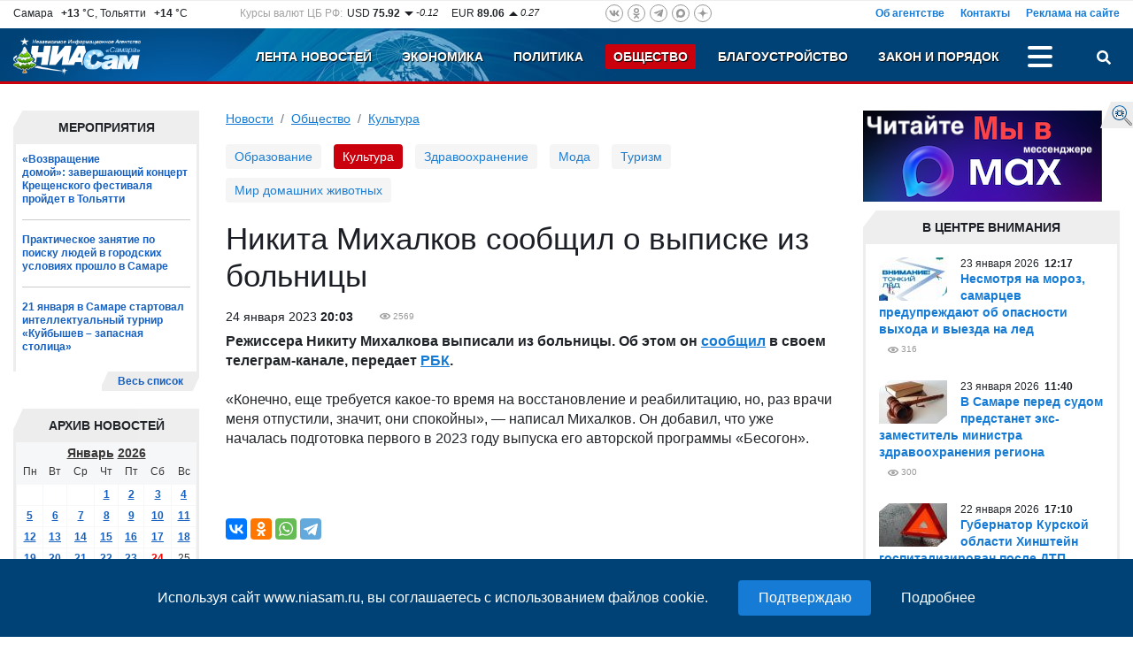

--- FILE ---
content_type: text/html; charset=UTF-8
request_url: https://www.niasam.ru/kul_tura/nikita-mihalkov-soobschil-o-vypiske-iz-bolnitsy-208427.html
body_size: 16605
content:
<!doctype html>
<html lang="ru">
    <head>
	<title>Никита Михалков сообщил о выписке из больницы - Общество. Культура. НИА Самара, 24.01.2023</title>
	<meta http-equiv="Content-Type" content="text/html; charset=utf-8" />
	<meta name="cmsmagazine" content="294424a9c8b7e232e656fc66b88aea1b" />
	<meta name="google-site-verification" content="hjRqSHidF2iUd10-ZgcZ7uIsMEcAjmGjVkRGRpLw7Fo" />
	<meta name="viewport" content="width=device-width, initial-scale=1, shrink-to-fit=no">
	<meta name="yandex-verification" content="f4625e7d0a4d9173" />
        	<meta name="description" content="Ему потребуется время на восстановление, но оно будет проходить дома." />
        <meta property="og:type" content="article" />
    <meta name="twitter:card" content="summary_large_image" />
    <meta name="twitter:site" content="@NIASamr" />
            <meta name="title" content="Никита Михалков сообщил о выписке из больницы" />
    <meta property="og:title" content="Никита Михалков сообщил о выписке из больницы"/>
    <meta name="twitter:title" content="Никита Михалков сообщил о выписке из больницы" />
                    <link rel="canonical" href="https://www.niasam.ru/kul_tura/nikita-mihalkov-soobschil-o-vypiske-iz-bolnitsy-208427.html"/>
        <meta property="og:url" content="https://www.niasam.ru/kul_tura/nikita-mihalkov-soobschil-o-vypiske-iz-bolnitsy-208427.html" />
    	    <script defer src="/d/dist/js/libs.min.js?v=43.8"></script>
	<script defer src="/d/dist/js/niasam.min.js?v=43.8"></script>
	<link rel="preload" href="/fonts/slick.woff" as="font" crossorigin/>
	<link rel="preload" href="/fonts/slick.eot" as="font" crossorigin/>
	<link rel="dns-prefetch" href="//ajax.googleapis.com">
	<link rel="dns-prefetch" href="//facebook.com">
    <link rel="dns-prefetch" href="//mc.yandex.ru">
    <link rel="dns-prefetch" href="//an.yandex.ru">
    <link rel="dns-prefetch" href="//vk.com">
	<link rel="stylesheet" type="text/css" href="/d/dist/css/niasam.min.css?v=43.8">
	<link rel="apple-touch-icon" sizes="180x180" href="/apple-touch-icon.png">
    <link rel="icon" type="image/png" sizes="32x32" href="/favicon-32x32.png">
    <link rel="icon" type="image/png" sizes="16x16" href="/favicon-16x16.png">
    <link rel="manifest" href="/site.webmanifest?v=43.8">
    <link rel="mask-icon" href="/safari-pinned-tab.svg" color="#5bbad5">
    <meta name="msapplication-TileColor" content="#2b5797">
    <meta name="theme-color" content="#ffffff">
    	<link rel="alternate" type="application/rss+xml" title="Новости НИАСам RSS-лента" href="https://www.niasam.ru/rss_1" />
	
    <style>.ya-page_js_yes .ya-site-form_inited_no { display: none; }</style>
    
            </head>    <body>
        <div id="find_site_error" class="d-none d-lg-block">
            <div id="find_site_error_text">
                <a href="/oshibki_na_sajte/">Я нашел ошибку</a>
            </div>
        </div>
        <div id="top_top_block">
            <div class="ajax_loading_block" id="s5692224bdc2aa662cb5ac069de97570e07fc6" data-block="1498" data-token="24bdc2aa662cb5ac069de97570e07fc6"></div><script>window.yaContextCb=window.yaContextCb||[]</script>
<script src="https://yandex.ru/ads/system/context.js" async></script>
        </div>
        <div class="container-fluid d-none" id="news-sliber-block"><div class="row"><div class="col-md-4 col-xl-2 col-lg-3 d-none d-md-block"><div class="news-slider-title text-right">Главные новости:</div></div><div class="col-md-8 col-xl-9 col-lg-9"><div class="news-slider"><div><div class="item"><div class="img"><img src="https://www.niasam.ru/239623_i_33x33.jpg" alt="С места ДТП девочка 2012 года рождения и девушка 2002 года рождения доставлены в больницу, где им рекомендовано амбулаторное лечение."/></div><div class="text-block"><a 			href="/proisshestviya_i_kriminal/na-moskovskom-shosse-v-samare-stolknulisskoraya-pomoschi-volkswagen-polo-268484.html"
	>На Московском шоссе в Самаре столкнулись скорая помощь и Volkswagen Polo</a></div></div></div><div><div class="item"><div class="img"><img src="https://www.niasam.ru/239622_i_33x33.jpg" alt="На мероприятии 22 января, посвященном Дню студента, были вручены грамоты за отличную учёбу и участие в конкурсной деятельности лучшим студентам."/></div><div class="text-block"><a 			href="/obschestvo/v-syzranskom-kolledzhe-iskusstv-sostoyalos-meropriyatie-posvyaschennoe-dnyu-studenta-268483.html"
	>В Сызранском колледже искусств состоялось мероприятие, посвященное Дню студента </a></div></div></div><div><div class="item"><div class="img"><img src="https://www.niasam.ru/239621_i_33x33.jpg" alt="По версии следствия, в период с ноября 2014 года по январь 2015-го 55-летний мужчина попросил знакомого найти человека, который согласится убить заместителя атамана Самарского окружного казачьего общества."/></div><div class="text-block"><a 			href="/zakon/v-samare-arestovan-predpolagaemyj-zakazchikubijstva-zam-atamana-kazachego-obschestva-v-2015-godu-268482.html"
	>В Самаре арестован предполагаемый заказчик убийства зам. атамана казачьего общества в 2015 году</a></div></div></div><div><div class="item"><div class="img"><img src="https://www.niasam.ru/239620_i_33x33.jpg" alt="С 24 января для удобства пассажиров покупка билетов будет организована в здании Речного вокзала."/></div><div class="text-block"><a 			href="/obschestvo/menyaetsya-mesto-ozhidaniya-otpravleniya-sudov-po-marshrutu-samara-rozhdestveno-268481.html"
	>Меняется место ожидания отправления судов по маршруту «Самара — Рождествено»</a></div></div></div><div><div class="item"><div class="img"><img src="https://www.niasam.ru/239619_i_33x33.jpg" alt="22 января Юлия Ашуркова посетила производство ООО «Пиэль-Компани», компания занимается производством современных очистных сооружений и технических устройств для очистки сточных вод различного происхождения."/></div><div class="text-block"><a 			href="/ekonomika/yuliya-ashurkova-s-rabochim-vizitom-posetilaproizvodstvosamarskoj-kompanii-piel-kompani-268480.html"
	>Юлия Ашуркова с рабочим визитом посетила производство самарской компании «Пиэль-Компани»</a></div></div></div><div><div class="item"><div class="img"><img src="https://www.niasam.ru/239618_i_33x33.jpg" alt="Сезон полевых работ 2026 года начинается не весной, а глубокой зимой. И от того, насколько слаженно и качественно пройдет эта «техническая посевная», зависит успех всего года."/></div><div class="text-block"><a 			href="/obschestvo/v-hozyajstvah-regiona-selhozproizvoditeli-gotovyatsya-k-posevnoj-2026-268479.html"
	>В хозяйствах региона сельхозпроизводители готовятся к посевной-2026</a></div></div></div><div><div class="item"><div class="img"><img src="https://www.niasam.ru/239617_i_33x33.jpg" alt="24, 25 января мероприятия будут направлены на предупреждение ДТП, выявление и пресечение грубых нарушений Правил дорожного движения."/></div><div class="text-block"><a 			href="/obschestvo/v-predstoyaschie-vyhodnye-dni-v-gubernii-projdut-ocherednye-profilakticheskie-rejdy-gosavtoinspektsii-268478.html"
	>В предстоящие выходные дни в губернии пройдут очередные профилактические рейды Госавтоинспекции</a></div></div></div><div><div class="item"><div class="img"><img src="https://www.niasam.ru/239616_i_33x33.jpg" alt="Участниками сезона 2024-2025 стали более 1700 человек из 34 регионов России, а на концерте в Музее Победы г. Москва выступили лучшие представители своих номинаций."/></div><div class="text-block"><a 			href="/obschestvo/obraztsovyj-hudozhestvennyj-kollektiv-starshij-hor-ventus-iz-samary-vystupil-v-muzee-pobedy-268477.html"
	>Образцовый художественный коллектив старший хор «Ventus» из Самары выступил в Музее Победы</a></div></div></div></div></div></div></div>

        <div class="move_up" id="move_up"><svg><use xlink:href="#icon-arrow-up"></use></svg>Наверх</div><div  id="top-header"><div class="header-new-2"><div class="box-1 d-none d-md-block"><div class="row justify-content-between"><div class="col-auto d-none d-xl-block col-xl-auto"><div class="weather">Самара&ensp;<b>&nbsp;+13</b> &deg;C,&nbsp;Тольятти&ensp;<b>&nbsp;+14</b> &deg;C</div></div><div class="col-auto d-none d-lg-block col-lg-4 col-xl-auto"><div class="rates">
        <div class="rates_label d-none d-xl-block">Курсы валют ЦБ РФ:</div>
        <div class="rates_text">USD <b>75.92</b></div>
        <div class="rates_reading">
                            <img src="/d/img/arrow_down.png" alt=""/>
                        -0.12
        </div>

        <div class="rates_text">EUR <b>89.06</b></div>
        <div class="rates_reading">
                            <img src="/d/img/arrow_up.png" alt=""/>
                        0.27
        </div>
</div></div><div class="col-auto col-md-6 col-lg-4 col-xl-auto"><div class="social-icons social-top">
    <a href="https://vk.com/public142410286" rel="nofollow" target="_blank" class="vk"><svg><use xlink:href="#ico-vk"></use></svg></a>
        <a href="https://www.odnoklassniki.ru/group/56804523049011" rel="nofollow" target="_blank" class="odn"><svg><use xlink:href="#ico-od"></use></svg></a>
    <a href="https://t.me/niasamr" rel="nofollow" target="_blank" class="tg"><svg><use xlink:href="#ico-tg"></use></svg></a>
	    <a href="https://max.ru/id6317082444_biz" rel="nofollow" target="_blank" class="max svg10"><svg><use xlink:href="#ico-max"></use></svg></a>
    <a href="https://dzen.ru/niasam.ru" rel="nofollow" target="_blank" class="dzen"><svg><use xlink:href="#ico-dzen"></use></svg></a>
</div></div><div class="col-lg-4 col-md-6">    <div class="menu-about">
            <a href="/ob_agentstve/">Об агентстве</a>
            <a href="/o_redaktsii/">Контакты</a>
            <a href="/reklama_na_sajte/">Реклама на сайте</a>
        </div>
    </div></div></div><div class="box-2-box"><div class="box-2"><div class="row "><div class="col-xl-2 col-lg-3 col-6 col-md-3"><a href="/" class="logo"><img src="/d/img/logo_ny.png" title="НИА Самара - Независимое Информационное Агентство Самара, актуальные новости Самары Тольятти и Самарской области" alt="НИА Самара - Независимое Информационное Агентство Самара, актуальные новости Самары Тольятти и Самарской области"/></a></div><div class="col-xl-10 col-lg-9 col-6 col-md-9"><div class="row  justify-content-end"><div class="col-auto"><div class="menu-top justify-content-end"><div class="menu-item d-none d-md-block   "><a href="/">Лента новостей</a></div><div class="menu-item d-none d-md-block   "><a href="/ekonomika/">Экономика</a></div><div class="menu-item d-none d-md-block   "><a href="/politika/">Политика</a></div><div class="menu-item d-none  d-lg-block  active"><a href="/obschestvo/">Общество</a></div><div class="menu-item d-none   d-xl-block "><a href="/blagoustrojstvo/">Благоустройство</a></div><div class="menu-item d-none   d-xl-block "><a href="/proissh/">Закон и порядок</a></div><div class="menu-item d-none    "><a href="/novosti_tol_yatti/">Новости Тольятти</a></div><div class="menu-item d-none    "><a href="/stroitel_stvo/">Строительство и Недвижимость</a></div><div class="menu-item d-none    "><a href="/gid_po_gorodu/">Муниципалитет</a></div><div class="menu-item d-none    "><a href="/stop_koronavirus/"><strong><img src="/allimages/130810.jpg" alt="Стоп коронавирус" width="10" height="10" /> КОРОНАВИРУС</strong></a></div><div class="menu-item d-none    "><a href="/sport/">Спорт</a></div><div class="menu-item d-none    "><a href="/s75_let_pobedy/">День ПОБЕДЫ</a></div><div class="menu-item d-none    "><a href="/v_strane/">В стране</a></div><div class="menu-item d-none    "><a href="/v_mire/">В мире</a></div><div class="menu-item d-none    "><a href="/biblioteka_personalij/">Персоны (Архив-2012г)</a></div><div class="menu-item d-none    "><a href="/reklama_na_sajte/">Реклама на сайте</a></div><div class="menu-item d-none    "><a href="/o_redaktsii/">Контакты</a></div><div class="menu-item d-none    "><a href="/ob_agentstve/">Об агентстве</a></div><div class="menu-item-dots" id="menu-item-dots"><a class="menu-dots align-self-center" title="Больше разделов" onclick="menuToggle('menu-mobile','menu-item-dots');return false;"><span></span><span></span><span></span></a><div id="menu-mobile" class="shadow d-none"><div class="mmobile-container"><div class="menu-item  d-md-none   "><a href="/">Лента новостей</a></div><div class="menu-item  d-md-none   "><a href="/ekonomika/">Экономика</a></div><div class="menu-item  d-md-none   "><a href="/politika/">Политика</a></div><div class="menu-item   d-lg-none  active"><a href="/obschestvo/">Общество</a></div><div class="menu-item    d-xl-none "><a href="/blagoustrojstvo/">Благоустройство</a></div><div class="menu-item    d-xl-none "><a href="/proissh/">Закон и порядок</a></div><div class="menu-item     "><a href="/novosti_tol_yatti/">Новости Тольятти</a></div><div class="menu-item     "><a href="/stroitel_stvo/">Строительство и Недвижимость</a></div><div class="menu-item     "><a href="/gid_po_gorodu/">Муниципалитет</a></div><div class="menu-item     "><a href="/stop_koronavirus/"><strong><img src="/allimages/130810.jpg" alt="Стоп коронавирус" width="10" height="10" /> КОРОНАВИРУС</strong></a></div><div class="menu-item     "><a href="/sport/">Спорт</a></div><div class="menu-item     "><a href="/s75_let_pobedy/">День ПОБЕДЫ</a></div><div class="menu-item     "><a href="/v_strane/">В стране</a></div><div class="menu-item     "><a href="/v_mire/">В мире</a></div><div class="menu-item     "><a href="/biblioteka_personalij/">Персоны (Архив-2012г)</a></div></div><hr /><div class="social-icons social-mobile">
    <a href="https://vk.com/public142410286" rel="nofollow" target="_blank" class="vk"><svg><use xlink:href="#ico-vk"></use></svg></a>
        <a href="https://www.odnoklassniki.ru/group/56804523049011" rel="nofollow" target="_blank" class="odn"><svg><use xlink:href="#ico-od"></use></svg></a>
    <a href="https://t.me/niasamr" rel="nofollow" target="_blank" class="tg"><svg><use xlink:href="#ico-tg"></use></svg></a>
	    <a href="https://max.ru/id6317082444_biz" rel="nofollow" target="_blank" class="max svg10"><svg><use xlink:href="#ico-max"></use></svg></a>
    <a href="https://dzen.ru/niasam.ru" rel="nofollow" target="_blank" class="dzen"><svg><use xlink:href="#ico-dzen"></use></svg></a>
</div></div></div></div></div><div class="col-auto text-right"><a href="javascript://" id="search-button" title="Поиск" class="search-button" onclick="searchToggle('box-search',this);return false;"><svg><use xlink:href="#ico-search"></use></svg></a></div></div></div></div></div></div></div><div class="relative"><div class="box-search shadow d-none" id="box-search"><div class="search-yandex-box"><div class="search-yandex">
        <div class="ya-site-form ya-site-form_inited_no" data-bem="{&quot;action&quot;:&quot;https://www.niasam.ru/search/&quot;,&quot;arrow&quot;:false,&quot;bg&quot;:&quot;transparent&quot;,&quot;fontsize&quot;:12,&quot;fg&quot;:&quot;#000000&quot;,&quot;language&quot;:&quot;ru&quot;,&quot;logo&quot;:&quot;rb&quot;,&quot;publicname&quot;:&quot;Поиск по niasam.ru&quot;,&quot;suggest&quot;:true,&quot;target&quot;:&quot;_self&quot;,&quot;tld&quot;:&quot;ru&quot;,&quot;type&quot;:2,&quot;usebigdictionary&quot;:true,&quot;searchid&quot;:2349520,&quot;input_fg&quot;:&quot;#000000&quot;,&quot;input_bg&quot;:&quot;#ffffff&quot;,&quot;input_fontStyle&quot;:&quot;normal&quot;,&quot;input_fontWeight&quot;:&quot;normal&quot;,&quot;input_placeholder&quot;:&quot;Я ищу...&quot;,&quot;input_placeholderColor&quot;:&quot;#000000&quot;,&quot;input_borderColor&quot;:&quot;#7f9db9&quot;}">
            <form action="https://yandex.ru/search/site/" method="get" target="_self" accept-charset="utf-8">
                <input type="hidden" name="searchid" value="2349520"/>
                <input type="hidden" name="l10n" value="ru"/>
                <input type="hidden" name="reqenc" value="utf-8"/>
                <input type="search" name="text" value=""/>
                <input type="submit" value="Найти"/>
            </form>
        </div>
        </div></div>
<script>(function(w,d,c){var s=d.createElement('script'),h=d.getElementsByTagName('script')[0],e=d.documentElement;if((' '+e.className+' ').indexOf(' ya-page_js_yes ')===-1){e.className+=' ya-page_js_yes';}s.type='text/javascript';s.async=true;s.charset='utf-8';s.src=(d.location.protocol==='https:'?'https:':'http:')+'//site.yandex.net/v2.0/js/all.js';h.parentNode.insertBefore(s,h);(w[c]||(w[c]=[])).push(function(){Ya.Site.Form.init()})})(window,document,'yandex_site_callbacks');</script>
</div></div></div>
        <div class="container-fluid">
            <div class="row">
                 <div class="col-12 col-lg-9 col-xl-9 col-md-8 mb-3">
                    <div>
                                              
                    </div>
                    <div class="row">
                        <div class="col-lg-3 col-xl-3 col-12 order-lg-1 order-2">
                           <div class="extra_blok">
    <div class="extra_title">Мероприятия</div>
    <div class="extra_contener" style="border-bottom: none">
        <div class="extra_contener_empty">

                        <div class="extra_new">
                                <a 			href="/obschestvo/vozvraschenie-domoj-zavershayuschij-kontsert-kreschenskogo-festivalya-projdet-v-tolyatti-268424.html"
	>«Возвращение домой»: завершающий концерт Крещенского фестиваля пройдет в Тольятти</a>
            </div>
                        <div class="extra_new">
                                <a 			href="/obschestvo/prakticheskoe-zanyatie-po-poisku-lyudej-v-gorodskih-usloviyah-proshlo-v-samare-268399.html"
	>Практическое занятие по поиску людей в городских условиях прошло в Самаре</a>
            </div>
                        <div class="extra_new last">
                                <a 			href="/obschestvo/21-yanvarya-v-samare-startoval-intellektualnyj-turnir-kujbyshev-zapasnaya-stolitsa-268334.html"
	>21 января в Самаре стартовал интеллектуальный турнир «Куйбышев – запасная столица»</a>
            </div>
            

        </div>
        <div class="clear"></div>
    </div>
    <div class="section_more_left"><div class="section_more_right"><div class="section_more"><a href="/theme/14/">Весь список</a></div></div></div>
    <div class="clear"></div>
</div>

<script>var yearArray=[,2012,2013,2014,2015,2016,2017,2018,2019,2020,2021,2022,2023,2024,2025,2026];var mounthArray=['Январь','Февраль','Март','Апрель','Май','Июнь','Июль','Август','Сентябрь','Октябрь','Ноябрь','Декабрь']
var method = 'easeOutExpo';
var animateTime = 300;
window.onload = function(e){
        AddYearsList();
        $('.mounthList').css({'opacity': 0});
        $('.yearList').css({'opacity': 0});

        $('.mounthList').bind("mouseleave", function () {
            hideMounthList();
        });
        $('.yearList').bind("mouseleave", function () {
            hideYearList();
        });
}
</script><div class="extra_blok" id="calendar_block"><div class="mounth"><div class="block_title"></div><div class="mounthList"><div class="cont"><a onclick="getCalendarMouth(1)">Январь</a><br /><a onclick="getCalendarMouth(2)">Февраль</a><br /><a onclick="getCalendarMouth(3)">Март</a><br /><a onclick="getCalendarMouth(4)">Апрель</a><br /><a onclick="getCalendarMouth(5)">Май</a><br /><a onclick="getCalendarMouth(6)">Июнь</a><br /><a onclick="getCalendarMouth(7)">Июль</a><br /><a onclick="getCalendarMouth(8)">Август</a><br /><a onclick="getCalendarMouth(9)">Сентябрь</a><br /><a onclick="getCalendarMouth(10)">Октябрь</a><br /><a onclick="getCalendarMouth(11)">Ноябрь</a><br /><a onclick="getCalendarMouth(12)">Декабрь</a></div></div><div class="yearList"><div class="cont"></div></div><div class="extra_title_archive"><div class="extra_title_text">Архив новостей</div></div></div><div class="extra_blok"><div class="extra_contener"><table class="cal_table"><tr><td colspan="7" class="table_month_year"><a href="javascript://" class="ajax m_a" id='monthSelector' onclick="showMounthList();">Январь</a>&nbsp;<a href="javascript://" class="ajax m_a" id="yearSelector" onclick="showYearList();">2026</a></td></tr><tr class="table_caln"><td>Пн</td><td>Вт</td><td>Ср</td><td>Чт</td><td>Пт</td><td>Сб</td><td>Вс</td></tr><tr><td></td><td></td><td></td><td><a  href="/newsbydate/2026-01-01/">1</a></td><td><a  href="/newsbydate/2026-01-02/">2</a></td><td><a  href="/newsbydate/2026-01-03/">3</a></td><td><a  href="/newsbydate/2026-01-04/">4</a></td></tr><tr><td><a  href="/newsbydate/2026-01-05/">5</a></td><td><a  href="/newsbydate/2026-01-06/">6</a></td><td><a  href="/newsbydate/2026-01-07/">7</a></td><td><a  href="/newsbydate/2026-01-08/">8</a></td><td><a  href="/newsbydate/2026-01-09/">9</a></td><td><a  href="/newsbydate/2026-01-10/">10</a></td><td><a  href="/newsbydate/2026-01-11/">11</a></td></tr><tr><td><a  href="/newsbydate/2026-01-12/">12</a></td><td><a  href="/newsbydate/2026-01-13/">13</a></td><td><a  href="/newsbydate/2026-01-14/">14</a></td><td><a  href="/newsbydate/2026-01-15/">15</a></td><td><a  href="/newsbydate/2026-01-16/">16</a></td><td><a  href="/newsbydate/2026-01-17/">17</a></td><td><a  href="/newsbydate/2026-01-18/">18</a></td></tr><tr><td><a  href="/newsbydate/2026-01-19/">19</a></td><td><a  href="/newsbydate/2026-01-20/">20</a></td><td><a  href="/newsbydate/2026-01-21/">21</a></td><td><a  href="/newsbydate/2026-01-22/">22</a></td><td><a  href="/newsbydate/2026-01-23/">23</a></td><td><a style="color:red" href="/newsbydate/2026-01-24/">24</a></td><td>25</td></tr><tr><td>26</td><td>27</td><td>28</td><td>29</td><td>30</td><td>31</td></tr></table></div></div><div class="clear"></div></div><div class="ajax_loading_block" id="s99594ec4f832f0d67e2548db3ec62838b7d39" data-block="1471" data-token="ec4f832f0d67e2548db3ec62838b7d39"></div>
<ul class="banners">
     
                             
                                    <li><a href="/links.php?id=35" ><img src="https://www.niasam.ru/allimages/99198.jpg" alt="Персональные данные" title="Персональные данные"></a></li>
                    </ul>
<div class="clear"></div>                        </div>
                        <div class="col-lg-9 col-xl-9 col-12 order-lg-2 order-1">
                            <nav aria-label="breadcrumb"><ol class="breadcrumb"><li class="breadcrumb-item"><a href="/">Новости</a></li><li class="breadcrumb-item "><a href="/obschestvo/">Общество</a></li><li class="breadcrumb-item active"><a href="/kul_tura/">Культура</a></li></ol></nav>
 <div class="menu-tags-box">
	<div class="menu-tags">
									<a href="/obrazovanie/" class="item">Образование</a>
												<span class="active item">Культура</span>
												<a href="/zdravoohranenie/" class="item">Здравоохранение</a>
												<a href="/moda/" class="item">Мода</a>
												<a href="/turizm/" class="item">Туризм</a>
												<a href="/mir_domashnih_zhivotnyh/" class="item">Мир домашних животных</a>
						</div>
</div>

<div class="internal article_module" itemscope itemtype="https://schema.org/Article">
    <h1 itemprop="headline">Никита Михалков сообщил о выписке из больницы</h1>
            <div class="internal_date fl" itemprop="datePublished"
            content="2023-01-24T20:03:00Z">
            24
 января	2023
    <b>20:03</b>
</div>
        <div class="eye ml_30" title="Посетило страницу">
        <meta itemprop="interactionCount" content="UserPageVisits:2569">
        2569
    </div>
    <div class="clear"></div>
    <div class="internal_text">
                <div itemprop="articleBody">
            <p><strong>Режиссера Никиту Михалкова выписали из больницы. Об этом он <a href="https://t.me/nikitabsg/530" target="_blank">сообщил</a> в своем телеграм-канале, передает <a href="https://www.rbc.ru/society/24/01/2023/63d001a09a7947fcf4f87e27" target="_blank">РБК</a>.</strong><br />
<br />
&laquo;Конечно, еще требуется какое-то время на восстановление и реабилитацию, но, раз врачи меня отпустили, значит, они спокойны&raquo;,&nbsp;&mdash; написал Михалков. Он добавил, что уже началась подготовка первого в 2023 году выпуска его авторской программы &laquo;Бесогон&raquo;.<br />
<br />
&nbsp;</p>
        </div>
            </div>
    <div class="clear"></div>

    
    <div class="clear"></div>

            <div class="article_share_line">
    <div class="row mb-2">
        <div class="col-lg-12">
            <script src="https://yastatic.net/es5-shims/0.0.2/es5-shims.min.js" defer></script>
            <script src="https://yastatic.net/share2/share.js" defer></script>
            <div class="ya-share2" data-services="vkontakte,odnoklassniki,max,whatsapp,telegram"></div>
        </div>
    </div>
</div>        <div class="clear"></div>
    
          <button type="button" class="w-100 mb-5 btn btn-bl" onclick="$(this).remove();$('#article-comments').removeClass('d-none');">
        Обсудить тему &nbsp; <span class="badge badge-light">0</span>
      </button>
      <div class="d-none" id="article-comments">
                          <h3 class="comments_header">Добавить комментарий</h3>
                <div class="comment_form_container">
                <form class="comment_form" name="add_comment" method="POST" enctype="multipart/form-data" onsubmit="doLoad('comment_messages','addComment',this);return false;">
                  <input type="hidden" name="action" value="addComment"/>
                                      <input type="hidden" name="moderate" value="0"/>
                                    <input type="hidden" name="article_id" value="208427"/>
                                    <div class="comment_tx_block">
                    <textarea name="comment_text" id="comment-text" class="form-control" rows="5"></textarea>
                      <div class="info_about_comments">Допускаются тэги &lt;b&gt;, &lt;i&gt;, &lt;u&gt;, &lt;p&gt; и ссылки на YouTube (http://youtube.com/watch?v=VIDEO_ID)
                        <br/>Добавляя свой комментарий Вы автоматически соглашаетесь с <a href="/newsbydate/art22694.html" target="_blank">Правилами модерации</a>.
                      </div>
                  </div>
                  <div class="d-none d-md-block">
                      <div class="comment_file">
                        Прикрепить файл
                        <input id="file_add"  type="file" accept="image/*" name="UserFile" size="20" onchange="doLoad('comment_messages','addCommentFile',document.forms['add_comment']);"/>
                      </div>
                      <div class="info_about_comment_file">Прикрепить фотографии (jpg, gif и png)</div>
                      <input type="hidden" name="files" value=""/>
                      <div id="uploaded_files_info"></div>
                  </div>

                                      <div class="row mb-3">
                        <div class="col-md-4 col-xl-3 mb-2">Код с картинки:<span class="imp">*</span></div>
                        <div class="col-md-5 col-6"><input type="text" class="form-control" name="captcha"/></div>
                        <div class="col-md-3 col-6"><img class="captcha_image" src="/captcha.php?rnd=" alt="" /></div>
                    </div>
                                    <input type="submit" class="but" name="comment_submit_button" value=" Комментировать "/>
                </form>
                <div id="comment_messages"></div>
              </div>
              <div class="clear"></div>
                      <div class="comment_list">
                          </div>
            <div class="clear"></div>
     </div>
    </div>


<div class="wide_block2">
    <div class="ajax_loading_block" id="s95184b6a9f1ded74d40ba137b198a2ba75b16" data-block="1462" data-token="b6a9f1ded74d40ba137b198a2ba75b16"></div><div class="ajax_loading_block" id="s355148e4550a71c319bd3447a424e87c92e09" data-block="1463" data-token="8e4550a71c319bd3447a424e87c92e09"></div>
</div>
<div class="row mb-3">
    <div class="col-lg-6 mb-3">
        
    </div>
    <div class="col-lg-6 mb-3">
        
    </div>
</div>
<div class="wide_block2">
    <div class="ajax_loading_block" id="s6259506a9739066458193d13f12d4859d9566" data-block="1464" data-token="06a9739066458193d13f12d4859d9566"></div>
</div>
<div class="mb-3"></div>
<div class="row mb-3">
    <div class="col-lg-6 mb-3">
        <div class="ajax_loading_block" id="s79488ab4dd14bdafb4800b7967c842d0dadd3" data-block="1414" data-token="ab4dd14bdafb4800b7967c842d0dadd3"></div><div class="main_down_ban_content" style="display: none;">
Используя сайт www.niasam.ru, вы соглашаетесь с использованием файлов cookie.
<input value="Подтверждаю" class="btnbt cookie-agreement-input-ok" />
<a href="/privacy/soglasie-na-obrabotku-personal-nyh-dannyh-s-pomosch-yu-servisa-yandeks-metrika-i-liveinternet-248506.html" target="_blank" class="cookie-agreement-input-link">Подробнее</a>
</div>
    </div>
    <div class="col-lg-6 mb-3">
        <div class="ajax_loading_block" id="s136922707c37d24a1a40b810d1a78aed7746" data-block="1415" data-token="22707c37d24a1a40b810d1a78aed7746"></div>
    </div>
</div>                        </div>
                    </div>
                </div>
                <div class="col-12 col-lg-3 col-xl-3 order-lg-3 order-3 col-md-4">
                    <div class="mb-5">
    <ul class="banners">
     
                                    <li><a href="/links.php?id=11"  target="_blank" ><img src="https://www.niasam.ru/allimages/238279.png" alt="Читайте НИАСам в Max" title="Читайте НИАСам в Max"></a></li>
                    </ul>
<div class="clear"></div>    <div class="section-box">
        <div class="section">
            <div class="section-name">В центре внимания</div>
            <div class="section_center">
                <div class="news-list__block">
                                            <div class="news-list__item">
                                                              <div class="news-list__img">
                                    <img loading="lazy" src="https://www.niasam.ru/239592_i_77x49.jpg" alt="Несмотря на мороз, самарцев предупреждают об опасности выхода и выезда на лед"/>
                                  </div>
                                                        <div class="news-list__info">
                                <div class="news-list__date">23
 января	2026
&nbsp;<b>12:17</b></div>
                                <a 			href="/obschestvo/nesmotrya-na-moroz-samartsev-preduprezhdayut-ob-opasnosti-vyhoda-i-vyezda-na-led-268448.html"
	 class="news-list__link">Несмотря на мороз, самарцев предупреждают об опасности выхода и выезда на лед</a>
                                                                <div class="news-list__ext">
									                                                                                                                                                <div class="eye" title="Посетило страницу">316</div>
                                </div>
                            </div>
                        </div>
                                            <div class="news-list__item">
                                                              <div class="news-list__img">
                                    <img loading="lazy" src="https://www.niasam.ru/239586_i_77x49.jpg" alt="В Самаре перед судом предстанет  экс-заместитель министра здравоохранения региона"/>
                                  </div>
                                                        <div class="news-list__info">
                                <div class="news-list__date">23
 января	2026
&nbsp;<b>11:40</b></div>
                                <a 			href="/proisshestviya_i_kriminal/v-samare-pered-sudom-predstanet-eks-zamestitel-ministra-zdravoohraneniya-regiona-268439.html"
	 class="news-list__link">В Самаре перед судом предстанет  экс-заместитель министра здравоохранения региона</a>
                                                                <div class="news-list__ext">
									                                                                                                                                                <div class="eye" title="Посетило страницу">300</div>
                                </div>
                            </div>
                        </div>
                                            <div class="news-list__item">
                                                              <div class="news-list__img">
                                    <img loading="lazy" src="https://www.niasam.ru/239555_i_77x49.jpg" alt="Губернатор Курской области Хинштейн госпитализирован после ДТП"/>
                                  </div>
                                                        <div class="news-list__info">
                                <div class="news-list__date">22
 января	2026
&nbsp;<b>17:10</b></div>
                                <a 			href="/v_strane/gubernator-kurskoj-oblasti-hinshtejn-gospitalizirovan-posle-dtp-268402.html"
	 class="news-list__link">Губернатор Курской области Хинштейн госпитализирован после ДТП</a>
                                                                <div class="news-list__ext">
									                                                                                                                                                <div class="eye" title="Посетило страницу">491</div>
                                </div>
                            </div>
                        </div>
                                            <div class="news-list__item">
                                                              <div class="news-list__img">
                                    <img loading="lazy" src="https://www.niasam.ru/239515_i_77x49.jpg" alt="В Самаре идет обновление подвижного состава и создание интуитивно понятной и безопасной системы общественного транспорта"/>
                                  </div>
                                                        <div class="news-list__info">
                                <div class="news-list__date">22
 января	2026
&nbsp;<b>10:50</b></div>
                                <a 			href="/transport/v-samare-idet-obnovlenie-podvizhnogo-sostava-i-sozdanie-intuitivno-ponyatnoj-i-bezopasnoj-sistemy-obschestvennogo-transporta-268362.html"
	 class="news-list__link">В Самаре идет обновление подвижного состава и создание интуитивно понятной и безопасной системы общественного транспорта</a>
                                                                <div class="news-list__ext">
									                                                                                                                                                <div class="eye" title="Посетило страницу">1046</div>
                                </div>
                            </div>
                        </div>
                                            <div class="news-list__item">
                                                              <div class="news-list__img">
                                    <img loading="lazy" src="https://www.niasam.ru/239510_i_77x49.jpg" alt="Сегодня, 21 января, губернатор встретился с лауреатами стипендии Президента Российской Федерации в рамках празднования Дня аспиранта – одного из значимых профессиональных праздников молодых ученых России."/>
                                  </div>
                                                        <div class="news-list__info">
                                <div class="news-list__date">21
 января	2026
&nbsp;<b>22:59</b></div>
                                <a 			href="/politika/vyacheslav-fedorischev-pozdravil-laureatov-prezidentskoj-stipendii-s-dnem-aspiranta-268343.html"
	 class="news-list__link">Вячеслав Федорищев поздравил лауреатов президентской стипендии с Днем аспиранта</a>
                                                                <div class="news-list__ext">
									                                                                                                                                                <div class="eye" title="Посетило страницу">626</div>
                                </div>
                            </div>
                        </div>
                                    </div>
            </div>
        </div>
                    <div class="section-more">
    <a href="/theme/in_focus/"  class="section-more__link">Весь список</a>
</div>            </div>
<div class="ajax_loading_block" id="s2149af97aac2b6ac9e30efd389a98d7804e" data-block="1537" data-token="9af97aac2b6ac9e30efd389a98d7804e"></div>
</div>
<div class="mb-5">
    <div class="ajax_loading_block" id="s25492b9bc56a6b9e89c2b9c4cfaf62ef4ed0a" data-block="1390" data-token="b9bc56a6b9e89c2b9c4cfaf62ef4ed0a"></div><div class="ajax_loading_block" id="s53727f49500b68319e90f3b3d34471fa60dfd" data-block="1391" data-token="f49500b68319e90f3b3d34471fa60dfd"></div>
</div>

<div class="mb-5">
    <div class="ajax_loading_block" id="s10127b3fee51ea64bf1d3a640fb36bb720d8c" data-block="1411" data-token="b3fee51ea64bf1d3a640fb36bb720d8c"></div>
</div>                </div>
            </div>
        </div>

        <div class="wide_block">
           <div class="ajax_loading_block" id="s7254123018d9744791abcdf5e40b06195cb5a" data-block="1461" data-token="23018d9744791abcdf5e40b06195cb5a"></div>
        </div>
        <svg style="position: absolute; width: 0; height: 0; " width="0" height="0" version="1.1" xmlns="http://www.w3.org/2000/svg" xmlns:xlink="http://www.w3.org/1999/xlink">
    <defs>
        <svg id="ico-vk" viewBox="0 0 576 512"><path fill="currentColor" d="M545 117.7c3.7-12.5 0-21.7-17.8-21.7h-58.9c-15 0-21.9 7.9-25.6 16.7 0 0-30 73.1-72.4 120.5-13.7 13.7-20 18.1-27.5 18.1-3.7 0-9.4-4.4-9.4-16.9V117.7c0-15-4.2-21.7-16.6-21.7h-92.6c-9.4 0-15 7-15 13.5 0 14.2 21.2 17.5 23.4 57.5v86.8c0 19-3.4 22.5-10.9 22.5-20 0-68.6-73.4-97.4-157.4-5.8-16.3-11.5-22.9-26.6-22.9H38.8c-16.8 0-20.2 7.9-20.2 16.7 0 15.6 20 93.1 93.1 195.5C160.4 378.1 229 416 291.4 416c37.5 0 42.1-8.4 42.1-22.9 0-66.8-3.4-73.1 15.4-73.1 8.7 0 23.7 4.4 58.7 38.1 40 40 46.6 57.9 69 57.9h58.9c16.8 0 25.3-8.4 20.4-25-11.2-34.9-86.9-106.7-90.3-111.5-8.7-11.2-6.2-16.2 0-26.2.1-.1 72-101.3 79.4-135.6z"></path></svg>
        <svg id="ico-fb" viewBox="0 0 320 512"><path fill="currentColor" d="M279.14 288l14.22-92.66h-88.91v-60.13c0-25.35 12.42-50.06 52.24-50.06h40.42V6.26S260.43 0 225.36 0c-73.22 0-121.08 44.38-121.08 124.72v70.62H22.89V288h81.39v224h100.17V288z"></path></svg>
        <svg id="ico-tw" viewBox="0 0 512 512"><path fill="currentColor" d="M459.37 151.716c.325 4.548.325 9.097.325 13.645 0 138.72-105.583 298.558-298.558 298.558-59.452 0-114.68-17.219-161.137-47.106 8.447.974 16.568 1.299 25.34 1.299 49.055 0 94.213-16.568 130.274-44.832-46.132-.975-84.792-31.188-98.112-72.772 6.498.974 12.995 1.624 19.818 1.624 9.421 0 18.843-1.3 27.614-3.573-48.081-9.747-84.143-51.98-84.143-102.985v-1.299c13.969 7.797 30.214 12.67 47.431 13.319-28.264-18.843-46.781-51.005-46.781-87.391 0-19.492 5.197-37.36 14.294-52.954 51.655 63.675 129.3 105.258 216.365 109.807-1.624-7.797-2.599-15.918-2.599-24.04 0-57.828 46.782-104.934 104.934-104.934 30.213 0 57.502 12.67 76.67 33.137 23.715-4.548 46.456-13.32 66.599-25.34-7.798 24.366-24.366 44.833-46.132 57.827 21.117-2.273 41.584-8.122 60.426-16.243-14.292 20.791-32.161 39.308-52.628 54.253z"></path></svg>
        <svg id="ico-od" viewBox="0 0 320 512"><path fill="currentColor" d="M275.1 334c-27.4 17.4-65.1 24.3-90 26.9l20.9 20.6 76.3 76.3c27.9 28.6-17.5 73.3-45.7 45.7-19.1-19.4-47.1-47.4-76.3-76.6L84 503.4c-28.2 27.5-73.6-17.6-45.4-45.7 19.4-19.4 47.1-47.4 76.3-76.3l20.6-20.6c-24.6-2.6-62.9-9.1-90.6-26.9-32.6-21-46.9-33.3-34.3-59 7.4-14.6 27.7-26.9 54.6-5.7 0 0 36.3 28.9 94.9 28.9s94.9-28.9 94.9-28.9c26.9-21.1 47.1-8.9 54.6 5.7 12.4 25.7-1.9 38-34.5 59.1zM30.3 129.7C30.3 58 88.6 0 160 0s129.7 58 129.7 129.7c0 71.4-58.3 129.4-129.7 129.4s-129.7-58-129.7-129.4zm66 0c0 35.1 28.6 63.7 63.7 63.7s63.7-28.6 63.7-63.7c0-35.4-28.6-64-63.7-64s-63.7 28.6-63.7 64z"></path></svg>
        <svg id="ico-tg" viewBox="0 0 448 512"><path fill="currentColor" d="M446.7 98.6l-67.6 318.8c-5.1 22.5-18.4 28.1-37.3 17.5l-103-75.9-49.7 47.8c-5.5 5.5-10.1 10.1-20.7 10.1l7.4-104.9 190.9-172.5c8.3-7.4-1.8-11.5-12.9-4.1L117.8 284 16.2 252.2c-22.1-6.9-22.5-22.1 4.6-32.7L418.2 66.4c18.4-6.9 34.5 4.1 28.5 32.2z"></path></svg>
        <svg id="ico-max" viewBox="0 0 10 10"><path fill="currentColor" d="M5.10743 9.97146C4.12606 9.97146 3.67 9.82758 2.87726 9.25202C2.37583 9.89952 0.787963 10.4055 0.718718 9.5398C0.718718 8.8899 0.575452 8.34073 0.413083 7.7412C0.219675 7.00257 0 6.18001 0 4.98813C0 2.14154 2.32569 0 5.08117 0C7.83904 0 9.99997 2.24706 9.99997 5.01451C10.0092 7.73917 7.82028 9.95693 5.10743 9.97146ZM5.14803 2.46049C3.8061 2.39095 2.76026 3.32382 2.52865 4.78669C2.33762 5.99775 2.67669 7.4726 2.96561 7.54934C3.1041 7.58292 3.45271 7.29994 3.67 7.08171C4.02929 7.33099 4.44769 7.48072 4.88298 7.51577C6.27344 7.58294 7.46153 6.51979 7.5549 5.12482C7.60925 3.72691 6.53868 2.54289 5.14803 2.46289L5.14803 2.46049Z"/></svg>
        <svg id="ico-dzen" viewBox="0 0 129 129"><path fill="currentColor" d="M128.389 62.7804C128.389 62.1406 127.869 61.6108 127.229 61.5808C104.266 60.7111 90.2906 57.782 80.5136 48.0051C70.7167 38.2081 67.7976 24.2225 66.9279 1.20969C66.9079 0.569886 66.3781 0.0500488 65.7283 0.0500488H63.0491C62.4093 0.0500488 61.8795 0.569886 61.8495 1.20969C60.9797 24.2125 58.0607 38.2081 48.2637 48.0051C38.4768 57.792 24.5111 60.7111 1.54831 61.5808C0.908509 61.6008 0.388672 62.1306 0.388672 62.7804V65.4596C0.388672 66.0994 0.908509 66.6292 1.54831 66.6592C24.5111 67.529 38.4868 70.458 48.2637 80.235C58.0407 90.0119 60.9597 103.958 61.8395 126.88C61.8595 127.52 62.3893 128.04 63.0391 128.04H65.7283C66.3681 128.04 66.8979 127.52 66.9279 126.88C67.8076 103.958 70.7267 90.0119 80.5036 80.235C90.2906 70.448 104.256 67.529 127.219 66.6592C127.859 66.6392 128.379 66.1094 128.379 65.4596V62.7804H128.389Z"/></svg>
        <svg id="ico-inst" viewBox="0 0 448 512"><path fill="currentColor" d="M224.1 141c-63.6 0-114.9 51.3-114.9 114.9s51.3 114.9 114.9 114.9S339 319.5 339 255.9 287.7 141 224.1 141zm0 189.6c-41.1 0-74.7-33.5-74.7-74.7s33.5-74.7 74.7-74.7 74.7 33.5 74.7 74.7-33.6 74.7-74.7 74.7zm146.4-194.3c0 14.9-12 26.8-26.8 26.8-14.9 0-26.8-12-26.8-26.8s12-26.8 26.8-26.8 26.8 12 26.8 26.8zm76.1 27.2c-1.7-35.9-9.9-67.7-36.2-93.9-26.2-26.2-58-34.4-93.9-36.2-37-2.1-147.9-2.1-184.9 0-35.8 1.7-67.6 9.9-93.9 36.1s-34.4 58-36.2 93.9c-2.1 37-2.1 147.9 0 184.9 1.7 35.9 9.9 67.7 36.2 93.9s58 34.4 93.9 36.2c37 2.1 147.9 2.1 184.9 0 35.9-1.7 67.7-9.9 93.9-36.2 26.2-26.2 34.4-58 36.2-93.9 2.1-37 2.1-147.8 0-184.8zM398.8 388c-7.8 19.6-22.9 34.7-42.6 42.6-29.5 11.7-99.5 9-132.1 9s-102.7 2.6-132.1-9c-19.6-7.8-34.7-22.9-42.6-42.6-11.7-29.5-9-99.5-9-132.1s-2.6-102.7 9-132.1c7.8-19.6 22.9-34.7 42.6-42.6 29.5-11.7 99.5-9 132.1-9s102.7-2.6 132.1 9c19.6 7.8 34.7 22.9 42.6 42.6 11.7 29.5 9 99.5 9 132.1s2.7 102.7-9 132.1z"></path></svg>
        <svg id="ico-arrow-left" viewBox="0 0 448 512"><path fill="currentColor" d="M257.5 445.1l-22.2 22.2c-9.4 9.4-24.6 9.4-33.9 0L7 273c-9.4-9.4-9.4-24.6 0-33.9L201.4 44.7c9.4-9.4 24.6-9.4 33.9 0l22.2 22.2c9.5 9.5 9.3 25-.4 34.3L136.6 216H424c13.3 0 24 10.7 24 24v32c0 13.3-10.7 24-24 24H136.6l120.5 114.8c9.8 9.3 10 24.8.4 34.3z"></path></svg>
        <svg id="ico-arrow-right" viewBox="0 0 448 512"><path fill="currentColor" d="M190.5 66.9l22.2-22.2c9.4-9.4 24.6-9.4 33.9 0L441 239c9.4 9.4 9.4 24.6 0 33.9L246.6 467.3c-9.4 9.4-24.6 9.4-33.9 0l-22.2-22.2c-9.5-9.5-9.3-25 .4-34.3L311.4 296H24c-13.3 0-24-10.7-24-24v-32c0-13.3 10.7-24 24-24h287.4L190.9 101.2c-9.8-9.3-10-24.8-.4-34.3z"></path></svg>
        <svg id="ico-search" viewBox="0 0 512 512"><path fill="currentColor" d="M505 442.7L405.3 343c-4.5-4.5-10.6-7-17-7H372c27.6-35.3 44-79.7 44-128C416 93.1 322.9 0 208 0S0 93.1 0 208s93.1 208 208 208c48.3 0 92.7-16.4 128-44v16.3c0 6.4 2.5 12.5 7 17l99.7 99.7c9.4 9.4 24.6 9.4 33.9 0l28.3-28.3c9.4-9.4 9.4-24.6.1-34zM208 336c-70.7 0-128-57.2-128-128 0-70.7 57.2-128 128-128 70.7 0 128 57.2 128 128 0 70.7-57.2 128-128 128z"></path></svg>
        <svg id="icon-arrow-up" viewBox="0 0 10 6" fill="none"><path d="M9 5L5 1L1 5" stroke="currentColor" stroke-width="2" stroke-linecap="round" stroke-linejoin="round"/></svg>
    </defs>
</svg><footer class="footer"><div class="footer_menu"><div class="row"><div class="col-xl-9 col-lg-8 mb-3"><!--noindex--> 
    <div class="footer-menu">
                    <div class="footer-menu__item">
              <a href="/">Лента новостей</a>            </div>
                    <div class="footer-menu__item">
              <a href="/ekonomika/">Экономика</a>            </div>
                    <div class="footer-menu__item">
              <a href="/politika/">Политика</a>            </div>
                    <div class="footer-menu__item">
              <a href="/obschestvo/">Общество</a>            </div>
                    <div class="footer-menu__item">
              <a href="/blagoustrojstvo/">Благоустройство</a>            </div>
                    <div class="footer-menu__item">
              <a href="/proissh/">Закон и порядок</a>            </div>
                    <div class="footer-menu__item">
              <a href="/novosti_tol_yatti/">Новости Тольятти</a>            </div>
                    <div class="footer-menu__item">
              <a href="/stroitel_stvo/">Строительство и Недвижимость</a>            </div>
                    <div class="footer-menu__item">
              <a href="/gid_po_gorodu/">Муниципалитет</a>            </div>
                    <div class="footer-menu__item">
              <a href="/stop_koronavirus/"><strong><img src="/allimages/130810.jpg" alt="Стоп коронавирус" width="10" height="10" /> КОРОНАВИРУС</strong></a>            </div>
                    <div class="footer-menu__item">
              <a href="/sport/">Спорт</a>            </div>
                    <div class="footer-menu__item">
              <a href="/s75_let_pobedy/">День ПОБЕДЫ</a>            </div>
                    <div class="footer-menu__item">
              <a href="/v_strane/">В стране</a>            </div>
                    <div class="footer-menu__item">
              <a href="/v_mire/">В мире</a>            </div>
                    <div class="footer-menu__item">
              <a href="/biblioteka_personalij/">Персоны (Архив-2012г)</a>            </div>
                    <div class="footer-menu__item">
              <a href="/poleznye_novosti/">Полезные новости</a>            </div>
                    <div class="footer-menu__item">
                          </div>
                    <div class="footer-menu__item">
                          </div>
                    <div class="footer-menu__item">
                          </div>
            </div>
<!--/noindex-->	
<div class="footer_text"><div itemscope itemtype="http://schema.org/Organization">
<div class="mb-3">© <span>2010-2026 СМИ <span itemprop="name">"Независимое Информационное Агентство Самара"</span>.</span><br />Все права защищены — разрешение редакции на перепечатку материалов и ссылка на "НИАСам" обязательны.<br />
<a href="/allimages/81477.jpeg" target="_blank">Свидетельство регистрации СМИ</a> выдано Роскомнадзор: ЭЛ № ФС 77 - 54259 от 24.05.2013.<br /> Учредитель ООО "НИАСам". <nobr>Тел. редакции <a href="tel:+78462073646"  itemprop="telephone">+7 (846) 990-91-71.</a> Электронная почта: info@niasam.ru</nobr>
<meta itemprop="address" content="Самара, ул Некрасовская, 62, офис 301" /> 
</div>
<div class="menu-footer-links">
<a href="mailto:info@niasam.ru" itemprop="email">Написать письмо</a>
<a href="/sitemap/">Карта сайта</a> <a href="/oshibki_na_sajte/">Нашли ошибку?</a>
<a href="/privacy/politika-konfidentsialnosti-cajta-niasam-ru-92842.html">Политика конфиденциальности</a>
<a href="/privacy/soglasie-na-obrabotku-personal-nyh-dannyh-s-pomosch-yu-servisa-yandeks-metrika-i-liveinternet-248506.html">Согласие на обработку персональных данных</a> 
</div>18+
</div></div></div><div class="col-xl-3 col-lg-4"><div class="social-icons ">
    <a href="https://vk.com/public142410286" rel="nofollow" target="_blank" class="vk"><svg><use xlink:href="#ico-vk"></use></svg></a>
        <a href="https://www.odnoklassniki.ru/group/56804523049011" rel="nofollow" target="_blank" class="odn"><svg><use xlink:href="#ico-od"></use></svg></a>
    <a href="https://t.me/niasamr" rel="nofollow" target="_blank" class="tg"><svg><use xlink:href="#ico-tg"></use></svg></a>
	    <a href="https://max.ru/id6317082444_biz" rel="nofollow" target="_blank" class="max svg10"><svg><use xlink:href="#ico-max"></use></svg></a>
    <a href="https://dzen.ru/niasam.ru" rel="nofollow" target="_blank" class="dzen"><svg><use xlink:href="#ico-dzen"></use></svg></a>
</div><div class="row"><div class="col-md-6 col-lg-12 mb-3"><div id="footer_simple_text" class="mb-3">НИА Самара - новости Самары сегодня, последние новости Самары Тольятти и Самарской области</div></div><div class="col-md-6 col-lg-12 mb-3"><div class="mediaidea"><a href="http://mediaidea.ru/" target="_blank">Создание сайта &mdash;<br/>mediaidea</a></div></div></div></div></div><div class="row"><div class="col-12"><!--LiveInternet counter--><script><!--
document.write("<noindex><a rel='nofollow' href='https://www.liveinternet.ru/click' "+
"target=_blank><img src='//counter.yadro.ru/hit?t54.5;r"+
escape(document.referrer)+((typeof(screen)=="undefined")?"":
";s"+screen.width+"*"+screen.height+"*"+(screen.colorDepth?
screen.colorDepth:screen.pixelDepth))+";u"+escape(document.URL)+
";h"+escape(document.title.substring(0,80))+";"+Math.random()+
"' alt='' title='LiveInternet: показано число просмотров и"+
" посетителей за 24 часа' "+
"border='0' width='88' height='31'><\/a><\/noindex>")
//--></script><!--/LiveInternet-->


<!-- Yandex.Metrika informer -->
<a href="https://metrika.yandex.ru/stat/?id=17332525&amp;from=informer"
target="_blank" rel="nofollow"><img src="https://informer.yandex.ru/informer/17332525/3_1_FFFFFFFF_EFEFEFFF_0_pageviews"
style="width:88px; height:31px; border:0;" alt="Яндекс.Метрика" title="Яндекс.Метрика: данные за сегодня (просмотры, визиты и уникальные посетители)" class="ym-advanced-informer" data-cid="17332525" data-lang="ru" /></a>
<!-- /Yandex.Metrika informer -->

<!-- Yandex.Metrika counter -->
<script type="text/javascript" >
   (function(m,e,t,r,i,k,a){m[i]=m[i]||function(){(m[i].a=m[i].a||[]).push(arguments)};
   m[i].l=1*new Date();k=e.createElement(t),a=e.getElementsByTagName(t)[0],k.async=1,k.src=r,a.parentNode.insertBefore(k,a)})
   (window, document, "script", "https://mc.yandex.ru/metrika/tag.js", "ym");

   ym(17332525, "init", {
        clickmap:true,
        trackLinks:true,
        accurateTrackBounce:true,
        webvisor:true
   });
</script>
<noscript><div><img src="https://mc.yandex.ru/watch/17332525" style="position:absolute; left:-9999px;" alt="" /></div></noscript>
<!-- /Yandex.Metrika counter --><a href="https://webmaster.yandex.ru/sqi?host=www.niasam.ru"><img width="88" height="31" alt="" src="https://yandex.ru/cycounter?www.niasam.ru&theme=light&lang=ru"/></a><div class="ajax_loading_block" id="s6368610deb3b7a5091d072d68acd936ee5a5" data-block="1469" data-token="610deb3b7a5091d072d68acd936ee5a5"></div></div></div></div></footer>        

    </body>
</html>

--- FILE ---
content_type: text/plain; charset=UTF-8
request_url: https://www.niasam.ru/ajax.php?JsHttpRequest=17692064619750-xml
body_size: 5756
content:
{"id":"17692064619750","js":{"div":"","action":"ajax_multiload","blocks":{"s25492b9bc56a6b9e89c2b9c4cfaf62ef4ed0a":"<div class=\"section-box\">\r\n    <div class=\"section\">\r\n        <div class=\"section-name\">\u0410\u043a\u0446\u0435\u043d\u0442\u044b<\/div>\r\n        <div class=\"section_center\">\r\n            <div class=\"news-list__block\">\r\n                                    <div class=\"news-list__item\">\r\n                                                      <div class=\"news-list__img\">\r\n                                <img loading=\"lazy\" src=\"https:\/\/www.niasam.ru\/239592_i_80x80.jpg\" alt=\"\u041d\u0435\u0441\u043c\u043e\u0442\u0440\u044f \u043d\u0430 \u043c\u043e\u0440\u043e\u0437, \u0441\u0430\u043c\u0430\u0440\u0446\u0435\u0432 \u043f\u0440\u0435\u0434\u0443\u043f\u0440\u0435\u0436\u0434\u0430\u044e\u0442 \u043e\u0431 \u043e\u043f\u0430\u0441\u043d\u043e\u0441\u0442\u0438 \u0432\u044b\u0445\u043e\u0434\u0430 \u0438 \u0432\u044b\u0435\u0437\u0434\u0430 \u043d\u0430 \u043b\u0435\u0434\"\/>\r\n                              <\/div>\r\n                                                <div class=\"news-list__info\">\r\n                            <div class=\"news-list__date\">23\r\n \u044f\u043d\u0432\u0430\u0440\u044f\t2026\r\n&nbsp;<b>12:17<\/b><\/div>\r\n                            <a \t\t\thref=\"\/obschestvo\/nesmotrya-na-moroz-samartsev-preduprezhdayut-ob-opasnosti-vyhoda-i-vyezda-na-led-268448.html\"\r\n\t class=\"news-list__link\">\u041d\u0435\u0441\u043c\u043e\u0442\u0440\u044f \u043d\u0430 \u043c\u043e\u0440\u043e\u0437, \u0441\u0430\u043c\u0430\u0440\u0446\u0435\u0432 \u043f\u0440\u0435\u0434\u0443\u043f\u0440\u0435\u0436\u0434\u0430\u044e\u0442 \u043e\u0431 \u043e\u043f\u0430\u0441\u043d\u043e\u0441\u0442\u0438 \u0432\u044b\u0445\u043e\u0434\u0430 \u0438 \u0432\u044b\u0435\u0437\u0434\u0430 \u043d\u0430 \u043b\u0435\u0434<\/a>\r\n                                                        <div class=\"news-list__ext\">\r\n\t\t\t\t\t\t\t\t                                                                                                                                <div class=\"eye\" title=\"\u041f\u043e\u0441\u0435\u0442\u0438\u043b\u043e \u0441\u0442\u0440\u0430\u043d\u0438\u0446\u0443\">315<\/div>\r\n                            <\/div>\r\n                        <\/div>\r\n                    <\/div>\r\n                                    <div class=\"news-list__item\">\r\n                                                      <div class=\"news-list__img\">\r\n                                <img loading=\"lazy\" src=\"https:\/\/www.niasam.ru\/239510_i_80x80.jpg\" alt=\"\u0421\u0435\u0433\u043e\u0434\u043d\u044f, 21 \u044f\u043d\u0432\u0430\u0440\u044f, \u0433\u0443\u0431\u0435\u0440\u043d\u0430\u0442\u043e\u0440 \u0432\u0441\u0442\u0440\u0435\u0442\u0438\u043b\u0441\u044f \u0441 \u043b\u0430\u0443\u0440\u0435\u0430\u0442\u0430\u043c\u0438 \u0441\u0442\u0438\u043f\u0435\u043d\u0434\u0438\u0438 \u041f\u0440\u0435\u0437\u0438\u0434\u0435\u043d\u0442\u0430 \u0420\u043e\u0441\u0441\u0438\u0439\u0441\u043a\u043e\u0439 \u0424\u0435\u0434\u0435\u0440\u0430\u0446\u0438\u0438\u00a0\u0432 \u0440\u0430\u043c\u043a\u0430\u0445 \u043f\u0440\u0430\u0437\u0434\u043d\u043e\u0432\u0430\u043d\u0438\u044f\u00a0\u0414\u043d\u044f\u00a0\u0430\u0441\u043f\u0438\u0440\u0430\u043d\u0442\u0430\u00a0\u2013\u00a0\u043e\u0434\u043d\u043e\u0433\u043e \u0438\u0437 \u0437\u043d\u0430\u0447\u0438\u043c\u044b\u0445 \u043f\u0440\u043e\u0444\u0435\u0441\u0441\u0438\u043e\u043d\u0430\u043b\u044c\u043d\u044b\u0445 \u043f\u0440\u0430\u0437\u0434\u043d\u0438\u043a\u043e\u0432 \u043c\u043e\u043b\u043e\u0434\u044b\u0445 \u0443\u0447\u0435\u043d\u044b\u0445 \u0420\u043e\u0441\u0441\u0438\u0438.\"\/>\r\n                              <\/div>\r\n                                                <div class=\"news-list__info\">\r\n                            <div class=\"news-list__date\">21\r\n \u044f\u043d\u0432\u0430\u0440\u044f\t2026\r\n&nbsp;<b>22:59<\/b><\/div>\r\n                            <a \t\t\thref=\"\/politika\/vyacheslav-fedorischev-pozdravil-laureatov-prezidentskoj-stipendii-s-dnem-aspiranta-268343.html\"\r\n\t class=\"news-list__link\">\u0412\u044f\u0447\u0435\u0441\u043b\u0430\u0432 \u0424\u0435\u0434\u043e\u0440\u0438\u0449\u0435\u0432 \u043f\u043e\u0437\u0434\u0440\u0430\u0432\u0438\u043b \u043b\u0430\u0443\u0440\u0435\u0430\u0442\u043e\u0432 \u043f\u0440\u0435\u0437\u0438\u0434\u0435\u043d\u0442\u0441\u043a\u043e\u0439 \u0441\u0442\u0438\u043f\u0435\u043d\u0434\u0438\u0438 \u0441 \u0414\u043d\u0435\u043c \u0430\u0441\u043f\u0438\u0440\u0430\u043d\u0442\u0430<\/a>\r\n                                                        <div class=\"news-list__ext\">\r\n\t\t\t\t\t\t\t\t                                                                                                                                <div class=\"eye\" title=\"\u041f\u043e\u0441\u0435\u0442\u0438\u043b\u043e \u0441\u0442\u0440\u0430\u043d\u0438\u0446\u0443\">626<\/div>\r\n                            <\/div>\r\n                        <\/div>\r\n                    <\/div>\r\n                                    <div class=\"news-list__item\">\r\n                                                      <div class=\"news-list__img\">\r\n                                <img loading=\"lazy\" src=\"https:\/\/www.niasam.ru\/239420_i_80x80.jpg\" alt=\"\u0423\u043f\u043e\u043b\u043d\u043e\u043c\u043e\u0447\u0435\u043d\u043d\u044b\u0439 \u043f\u043e \u043f\u0440\u0430\u0432\u0430\u043c \u0447\u0435\u043b\u043e\u0432\u0435\u043a\u0430 \u0432 \u0421\u0430\u043c\u0430\u0440\u0441\u043a\u043e\u0439 \u043e\u0431\u043b\u0430\u0441\u0442\u0438 \u043f\u0440\u043e\u0432\u0435\u0434\u0435\u0442 \u0446\u0435\u043b\u0435\u0432\u043e\u0439 \u043f\u0440\u0438\u0435\u043c\"\/>\r\n                              <\/div>\r\n                                                <div class=\"news-list__info\">\r\n                            <div class=\"news-list__date\">20\r\n \u044f\u043d\u0432\u0430\u0440\u044f\t2026\r\n&nbsp;<b>14:01<\/b><\/div>\r\n                            <a \t\t\thref=\"\/obschestvo\/upolnomochennyj-po-pravam-cheloveka-v-samarskoj-oblasti-provedet-tselevoj-priem-268240.html\"\r\n\t class=\"news-list__link\">\u0423\u043f\u043e\u043b\u043d\u043e\u043c\u043e\u0447\u0435\u043d\u043d\u044b\u0439 \u043f\u043e \u043f\u0440\u0430\u0432\u0430\u043c \u0447\u0435\u043b\u043e\u0432\u0435\u043a\u0430 \u0432 \u0421\u0430\u043c\u0430\u0440\u0441\u043a\u043e\u0439 \u043e\u0431\u043b\u0430\u0441\u0442\u0438 \u043f\u0440\u043e\u0432\u0435\u0434\u0435\u0442 \u0446\u0435\u043b\u0435\u0432\u043e\u0439 \u043f\u0440\u0438\u0435\u043c<\/a>\r\n                                                        <div class=\"news-list__ext\">\r\n\t\t\t\t\t\t\t\t                                                                                                                                <div class=\"eye\" title=\"\u041f\u043e\u0441\u0435\u0442\u0438\u043b\u043e \u0441\u0442\u0440\u0430\u043d\u0438\u0446\u0443\">611<\/div>\r\n                            <\/div>\r\n                        <\/div>\r\n                    <\/div>\r\n                            <\/div>\r\n        <\/div>\r\n    <\/div>\r\n            <div class=\"section-more\">\r\n    <a href=\"\/theme\/accents\/\"  class=\"section-more__link\">\u0412\u0435\u0441\u044c \u0441\u043f\u0438\u0441\u043e\u043a<\/a>\r\n<\/div>    <\/div>\r\n","s53727f49500b68319e90f3b3d34471fa60dfd":"<div class=\"section-box\">\r\n    <div class=\"section\">\r\n        <div class=\"section-name\">\u041f\u0440\u044f\u043c\u0430\u044f \u0440\u0435\u0447\u044c\/\u0418\u043d\u0442\u0435\u0440\u0432\u044c\u044e<\/div>\r\n        <div class=\"section_center\">\r\n            <div class=\"news-list__block\">\r\n                                    <div class=\"news-list__item\">\r\n                                                      <div class=\"news-list__img\">\r\n                                <img loading=\"lazy\" src=\"https:\/\/www.niasam.ru\/239524_i_80x80.jpg\" alt=\"\u0412\u0440\u0430\u0442\u0430\u0440\u044c \u00ab\u041a\u0440\u044b\u043b\u044c\u0435\u0432 \u0421\u043e\u0432\u0435\u0442\u043e\u0432\u00bb \u041f\u0435\u0441\u044c\u044f\u043a\u043e\u0432: \u043f\u0440\u0435\u0434\u043f\u043e\u0441\u044b\u043b\u043e\u043a \u043a \u0437\u0430\u0432\u0435\u0440\u0448\u0435\u043d\u0438\u044e \u043a\u0430\u0440\u044c\u0435\u0440\u044b \u043d\u0435 \u0432\u0438\u0436\u0443\"\/>\r\n                              <\/div>\r\n                                                <div class=\"news-list__info\">\r\n                            <div class=\"news-list__date\">22\r\n \u044f\u043d\u0432\u0430\u0440\u044f\t2026\r\n&nbsp;<b>12:20<\/b><\/div>\r\n                            <a \t\t\thref=\"\/sport\/vratar-krylev-sovetov-pesyakov-predposylok-k-zaversheniyu-karery-ne-vizhu-268373.html\"\r\n\t class=\"news-list__link\">\u0412\u0440\u0430\u0442\u0430\u0440\u044c \u00ab\u041a\u0440\u044b\u043b\u044c\u0435\u0432 \u0421\u043e\u0432\u0435\u0442\u043e\u0432\u00bb \u041f\u0435\u0441\u044c\u044f\u043a\u043e\u0432: \u043f\u0440\u0435\u0434\u043f\u043e\u0441\u044b\u043b\u043e\u043a \u043a \u0437\u0430\u0432\u0435\u0440\u0448\u0435\u043d\u0438\u044e \u043a\u0430\u0440\u044c\u0435\u0440\u044b \u043d\u0435 \u0432\u0438\u0436\u0443<\/a>\r\n                                                        <div class=\"news-list__ext\">\r\n\t\t\t\t\t\t\t\t                                                                                                                                <div class=\"eye\" title=\"\u041f\u043e\u0441\u0435\u0442\u0438\u043b\u043e \u0441\u0442\u0440\u0430\u043d\u0438\u0446\u0443\">378<\/div>\r\n                            <\/div>\r\n                        <\/div>\r\n                    <\/div>\r\n                                    <div class=\"news-list__item\">\r\n                                                      <div class=\"news-list__img\">\r\n                                <img loading=\"lazy\" src=\"https:\/\/www.niasam.ru\/238754_i_80x80.jpg\" alt=\"\u0420\u043e\u043c\u0430\u043d \u0414\u0438\u0434\u043a\u043e\u0432\u0441\u043a\u0438\u0439: \u0420\u0430\u0431\u043e\u0442\u0430 \u0434\u0435\u043f\u0443\u0442\u0430\u0442\u0430 \u2013 \u044d\u0442\u043e \u043a\u0430\u043a \u043c\u043d\u043e\u0436\u0435\u0441\u0442\u0432\u043e \u043f\u0430\u0437\u043b\u043e\u0432 \u0438\u0437 \u043a\u043e\u0442\u043e\u0440\u044b\u0445 \u043f\u043e\u043b\u0443\u0447\u0430\u0435\u0442\u0441\u044f \u043e\u0431\u0449\u0430\u044f \u043a\u0430\u0440\u0442\u0438\u043d\u0430\"\/>\r\n                              <\/div>\r\n                                                <div class=\"news-list__info\">\r\n                            <div class=\"news-list__date\">30\r\n \u0434\u0435\u043a\u0430\u0431\u0440\u044f\t2025\r\n&nbsp;<b>15:07<\/b><\/div>\r\n                            <a \t\t\thref=\"\/obschestvo\/roman-didkovskij-rabota-deputata-eto-kak-mnozhestvo-pazlov-iz-kotoryh-poluchaetsya-obschaya-kartina-267395.html\"\r\n\t class=\"news-list__link\">\u0420\u043e\u043c\u0430\u043d \u0414\u0438\u0434\u043a\u043e\u0432\u0441\u043a\u0438\u0439: \u0420\u0430\u0431\u043e\u0442\u0430 \u0434\u0435\u043f\u0443\u0442\u0430\u0442\u0430 \u2013 \u044d\u0442\u043e \u043a\u0430\u043a \u043c\u043d\u043e\u0436\u0435\u0441\u0442\u0432\u043e \u043f\u0430\u0437\u043b\u043e\u0432 \u0438\u0437 \u043a\u043e\u0442\u043e\u0440\u044b\u0445 \u043f\u043e\u043b\u0443\u0447\u0430\u0435\u0442\u0441\u044f \u043e\u0431\u0449\u0430\u044f \u043a\u0430\u0440\u0442\u0438\u043d\u0430<\/a>\r\n                                                        <div class=\"news-list__ext\">\r\n\t\t\t\t\t\t\t\t                                                                                                                                <div class=\"eye\" title=\"\u041f\u043e\u0441\u0435\u0442\u0438\u043b\u043e \u0441\u0442\u0440\u0430\u043d\u0438\u0446\u0443\">1138<\/div>\r\n                            <\/div>\r\n                        <\/div>\r\n                    <\/div>\r\n                                    <div class=\"news-list__item\">\r\n                                                      <div class=\"news-list__img\">\r\n                                <img loading=\"lazy\" src=\"https:\/\/www.niasam.ru\/238655_i_80x80.jpg\" alt=\"\u0413\u043b\u0430\u0432\u043d\u044b\u0439 \u0442\u0440\u0435\u043d\u0435\u0440 \u00ab\u041a\u0440\u044b\u043b\u044c\u0435\u0432 \u0421\u043e\u0432\u0435\u0442\u043e\u0432\u00bb \u0437\u0430\u044f\u0432\u0438\u043b, \u0447\u0442\u043e \u043a\u043b\u0443\u0431\u0443 \u043d\u0443\u0436\u0435\u043d \u0437\u0430\u0431\u0438\u0432\u043d\u043e\u0439 \u0444\u043e\u0440\u0432\u0430\u0440\u0434\"\/>\r\n                              <\/div>\r\n                                                <div class=\"news-list__info\">\r\n                            <div class=\"news-list__date\">27\r\n \u0434\u0435\u043a\u0430\u0431\u0440\u044f\t2025\r\n&nbsp;<b>17:33<\/b><\/div>\r\n                            <a \t\t\thref=\"\/sport\/glavnyj-trener-krylev-sovetov-zayavil-chto-klubu-nuzhen-zabivnoj-forvard-267248.html\"\r\n\t class=\"news-list__link\">\u0413\u043b\u0430\u0432\u043d\u044b\u0439 \u0442\u0440\u0435\u043d\u0435\u0440 \u00ab\u041a\u0440\u044b\u043b\u044c\u0435\u0432 \u0421\u043e\u0432\u0435\u0442\u043e\u0432\u00bb \u0437\u0430\u044f\u0432\u0438\u043b, \u0447\u0442\u043e \u043a\u043b\u0443\u0431\u0443 \u043d\u0443\u0436\u0435\u043d \u0437\u0430\u0431\u0438\u0432\u043d\u043e\u0439 \u0444\u043e\u0440\u0432\u0430\u0440\u0434<\/a>\r\n                                                        <div class=\"news-list__ext\">\r\n\t\t\t\t\t\t\t\t                                                                                                                                <div class=\"eye\" title=\"\u041f\u043e\u0441\u0435\u0442\u0438\u043b\u043e \u0441\u0442\u0440\u0430\u043d\u0438\u0446\u0443\">1064<\/div>\r\n                            <\/div>\r\n                        <\/div>\r\n                    <\/div>\r\n                            <\/div>\r\n        <\/div>\r\n    <\/div>\r\n            <div class=\"section-more\">\r\n    <a href=\"\/theme\/interviewing\/\"  class=\"section-more__link\">\u0412\u0435\u0441\u044c \u0441\u043f\u0438\u0441\u043e\u043a<\/a>\r\n<\/div>    <\/div>\r\n","s10127b3fee51ea64bf1d3a640fb36bb720d8c":"<div class=\"section-box\">\r\n    <div class=\"section\">\r\n        <div class=\"section-name\">\u041d\u043e\u0432\u043e\u0441\u0442\u0438 \u0422\u043e\u043b\u044c\u044f\u0442\u0442\u0438<\/div>\r\n        <div class=\"section_center\">\r\n            <div class=\"news-list__block\">\r\n                                    <div class=\"news-list__item\">\r\n                                                      <div class=\"news-list__img\">\r\n                                <img loading=\"lazy\" src=\"https:\/\/www.niasam.ru\/239606_i_80x80.jpg\" alt=\"22 \u044f\u043d\u0432\u0430\u0440\u044f \u0432 \u0442\u0435\u0445\u043d\u043e\u043f\u0430\u0440\u043a\u0435 \u00ab\u0416\u0438\u0433\u0443\u043b\u0451\u0432\u0441\u043a\u0430\u044f \u0434\u043e\u043b\u0438\u043d\u0430\u00bb \u0432 49-\u0439 \u0440\u0430\u0437 \u0441\u043e\u0441\u0442\u043e\u044f\u043b\u043e\u0441\u044c \u0437\u0430\u0441\u0435\u0434\u0430\u043d\u0438\u0435 \u041a\u043b\u0443\u0431\u0430 \u0440\u0435\u0437\u0438\u0434\u0435\u043d\u0442\u043e\u0432. \u042d\u0442\u043e \u0442\u0440\u0430\u0434\u0438\u0446\u0438\u043e\u043d\u043d\u044b\u0439 \u0444\u043e\u0440\u043c\u0430\u0442 \u0437\u043d\u0430\u043a\u043e\u043c\u0441\u0442\u0432\u0430, \u0441 \u043a\u043e\u0442\u043e\u0440\u043e\u0433\u043e \u043d\u0430\u0447\u0438\u043d\u0430\u0435\u0442\u0441\u044f \u043f\u0443\u0442\u044c \u0438\u043d\u043d\u043e\u0432\u0430\u0446\u0438\u043e\u043d\u043d\u044b\u0445 \u043a\u043e\u043c\u043f\u0430\u043d\u0438\u0439-\u0440\u0435\u0437\u0438\u0434\u0435\u043d\u0442\u043e\u0432.\"\/>\r\n                              <\/div>\r\n                                                <div class=\"news-list__info\">\r\n                            <div class=\"news-list__date\">23\r\n \u044f\u043d\u0432\u0430\u0440\u044f\t2026\r\n&nbsp;<b>14:49<\/b><\/div>\r\n                            <a \t\t\thref=\"\/novosti_tol_yatti\/zhigulyovskaya-dolina-na-ocherednomzasedanii-kluba-rezidentov-prozvuchala-vazhnayainformatsiya-dlya-startapov-268465.html\"\r\n\t class=\"news-list__link\">\u00ab\u0416\u0438\u0433\u0443\u043b\u0451\u0432\u0441\u043a\u0430\u044f \u0434\u043e\u043b\u0438\u043d\u0430\u00bb: \u043d\u0430 \u043e\u0447\u0435\u0440\u0435\u0434\u043d\u043e\u043c\u00a0\u0437\u0430\u0441\u0435\u0434\u0430\u043d\u0438\u0438 \u041a\u043b\u0443\u0431\u0430 \u0440\u0435\u0437\u0438\u0434\u0435\u043d\u0442\u043e\u0432 \u043f\u0440\u043e\u0437\u0432\u0443\u0447\u0430\u043b\u0430 \u0432\u0430\u0436\u043d\u0430\u044f\u00a0\u0438\u043d\u0444\u043e\u0440\u043c\u0430\u0446\u0438\u044f \u0434\u043b\u044f \u0441\u0442\u0430\u0440\u0442\u0430\u043f\u043e\u0432<\/a>\r\n                                                        <div class=\"news-list__ext\">\r\n                                                                                                                                <div class=\"eye\" title=\"\u041f\u043e\u0441\u0435\u0442\u0438\u043b\u043e \u0441\u0442\u0440\u0430\u043d\u0438\u0446\u0443\">311<\/div>\r\n                            <\/div>\r\n                        <\/div>\r\n                    <\/div>\r\n                                    <div class=\"news-list__item\">\r\n                                                      <div class=\"news-list__img\">\r\n                                <img loading=\"lazy\" src=\"https:\/\/www.niasam.ru\/239151_i_80x80.jpg\" alt=\"\u041c\u0412\u0414 \u0420\u043e\u0441\u0441\u0438\u0438 \u043f\u0440\u0435\u0434\u0443\u043f\u0440\u0435\u0436\u0434\u0430\u0435\u0442 \u043e \u0441\u0445\u0435\u043c\u0430\u0445 \u043c\u043e\u0448\u0435\u043d\u043d\u0438\u0447\u0435\u0441\u0442\u0432\u0430 \u043f\u043e\u0434 \u043f\u0440\u0435\u0434\u043b\u043e\u0433\u043e\u043c \u0432\u0437\u0430\u0438\u043c\u043e\u0434\u0435\u0439\u0441\u0442\u0432\u0438\u044f \u0441 \u0430\u0432\u0442\u043e\u0448\u043a\u043e\u043b\u0430\u043c\u0438\"\/>\r\n                              <\/div>\r\n                                                <div class=\"news-list__info\">\r\n                            <div class=\"news-list__date\">14\r\n \u044f\u043d\u0432\u0430\u0440\u044f\t2026\r\n&nbsp;<b>12:55<\/b><\/div>\r\n                            <a \t\t\thref=\"\/novosti_tol_yatti\/mvd-rossii-preduprezhdaet-o-shemah-moshennichestva-pod-predlogom-vzaimodejstviya-s-avtoshkolami-267887.html\"\r\n\t class=\"news-list__link\">\u041c\u0412\u0414 \u0420\u043e\u0441\u0441\u0438\u0438 \u043f\u0440\u0435\u0434\u0443\u043f\u0440\u0435\u0436\u0434\u0430\u0435\u0442 \u043e \u0441\u0445\u0435\u043c\u0430\u0445 \u043c\u043e\u0448\u0435\u043d\u043d\u0438\u0447\u0435\u0441\u0442\u0432\u0430 \u043f\u043e\u0434 \u043f\u0440\u0435\u0434\u043b\u043e\u0433\u043e\u043c \u0432\u0437\u0430\u0438\u043c\u043e\u0434\u0435\u0439\u0441\u0442\u0432\u0438\u044f \u0441 \u0430\u0432\u0442\u043e\u0448\u043a\u043e\u043b\u0430\u043c\u0438<\/a>\r\n                                                        <div class=\"news-list__ext\">\r\n                                                                                                                                <div class=\"eye\" title=\"\u041f\u043e\u0441\u0435\u0442\u0438\u043b\u043e \u0441\u0442\u0440\u0430\u043d\u0438\u0446\u0443\">422<\/div>\r\n                            <\/div>\r\n                        <\/div>\r\n                    <\/div>\r\n                                    <div class=\"news-list__item\">\r\n                                                      <div class=\"news-list__img\">\r\n                                <img loading=\"lazy\" src=\"https:\/\/www.niasam.ru\/225261_i_80x80.jpg\" alt=\"\u0421\u0442\u0430\u043b\u043e \u0438\u0437\u0432\u0435\u0441\u0442\u043d\u043e, \u043a\u0430\u043a \u0431\u0443\u0434\u0435\u0442 \u0440\u0430\u0431\u043e\u0442\u0430\u0442\u044c \u043e\u0431\u0449\u0435\u0441\u0442\u0432\u0435\u043d\u043d\u044b\u0439 \u0442\u0440\u0430\u043d\u0441\u043f\u043e\u0440\u0442 \u0432 \u043d\u043e\u0432\u043e\u0433\u043e\u0434\u043d\u044e\u044e \u043d\u043e\u0447\u044c \u0432 \u0422\u043e\u043b\u044c\u044f\u0442\u0442\u0438\"\/>\r\n                              <\/div>\r\n                                                <div class=\"news-list__info\">\r\n                            <div class=\"news-list__date\">29\r\n \u0434\u0435\u043a\u0430\u0431\u0440\u044f\t2025\r\n&nbsp;<b>21:43<\/b><\/div>\r\n                            <a \t\t\thref=\"\/novosti_tol_yatti\/stalo-izvestno-kak-budet-rabotat-obschestvennyj-transport-v-novogodnyuyu-noch-v-tolyatti-267359.html\"\r\n\t class=\"news-list__link\">\u0421\u0442\u0430\u043b\u043e \u0438\u0437\u0432\u0435\u0441\u0442\u043d\u043e, \u043a\u0430\u043a \u0431\u0443\u0434\u0435\u0442 \u0440\u0430\u0431\u043e\u0442\u0430\u0442\u044c \u043e\u0431\u0449\u0435\u0441\u0442\u0432\u0435\u043d\u043d\u044b\u0439 \u0442\u0440\u0430\u043d\u0441\u043f\u043e\u0440\u0442 \u0432 \u043d\u043e\u0432\u043e\u0433\u043e\u0434\u043d\u044e\u044e \u043d\u043e\u0447\u044c \u0432 \u0422\u043e\u043b\u044c\u044f\u0442\u0442\u0438<\/a>\r\n                                                        <div class=\"news-list__ext\">\r\n                                                                                                                                <div class=\"eye\" title=\"\u041f\u043e\u0441\u0435\u0442\u0438\u043b\u043e \u0441\u0442\u0440\u0430\u043d\u0438\u0446\u0443\">864<\/div>\r\n                            <\/div>\r\n                        <\/div>\r\n                    <\/div>\r\n                            <\/div>\r\n        <\/div>\r\n    <\/div>\r\n    <div class=\"section-more\">\r\n        <a href=\"\/novosti_tol_yatti\/\" class=\"section-more__link\">\u0412\u0435\u0441\u044c \u0441\u043f\u0438\u0441\u043e\u043a<\/a>\r\n    <\/div>\r\n<\/div>\r\n","s79488ab4dd14bdafb4800b7967c842d0dadd3":"    <div class=\"news_this_week\"><div class=\"section_title\">\u0412\u0438\u0434\u0435\u043e<\/div><div class=\"new3\"><div class=\"content_new2\"><div class=\"new_mini_data\">31\r\n \u0434\u0435\u043a\u0430\u0431\u0440\u044f\t2025\r\n&nbsp;<b>20:30<\/b><\/div><div class=\"foto_new4\"><img src=\"https:\/\/www.niasam.ru\/238797_i_33x33.jpg\" alt=\"\u0412\u044f\u0447\u0435\u0441\u043b\u0430\u0432 \u0424\u0435\u0434\u043e\u0440\u0438\u0449\u0435\u0432 \u043f\u043e\u0437\u0434\u0440\u0430\u0432\u0438\u043b \u0436\u0438\u0442\u0435\u043b\u0435\u0439 \u0421\u0430\u043c\u0430\u0440\u0441\u043a\u043e\u0439 \u043e\u0431\u043b\u0430\u0441\u0442\u0438 \u0441 \u043d\u0430\u0441\u0442\u0443\u043f\u0430\u044e\u0449\u0438\u043c \u041d\u043e\u0432\u044b\u043c \u0413\u043e\u0434\u043e\u043c\"\/><div class=\"frame_new4\"><\/div><\/div><a \t\t\thref=\"\/obschestvo\/vyacheslav-fedorischev-pozdravil-zhitelej-samarskoj-oblasti-s-nastupayuschim-novym-godom-267451.html\"\r\n\t class=\"\">\u0412\u044f\u0447\u0435\u0441\u043b\u0430\u0432 \u0424\u0435\u0434\u043e\u0440\u0438\u0449\u0435\u0432 \u043f\u043e\u0437\u0434\u0440\u0430\u0432\u0438\u043b \u0436\u0438\u0442\u0435\u043b\u0435\u0439 \u0421\u0430\u043c\u0430\u0440\u0441\u043a\u043e\u0439 \u043e\u0431\u043b\u0430\u0441\u0442\u0438 \u0441 \u043d\u0430\u0441\u0442\u0443\u043f\u0430\u044e\u0449\u0438\u043c \u041d\u043e\u0432\u044b\u043c \u0413\u043e\u0434\u043e\u043c<\/a><br\/><div class=\"indentation_text\"> \u0421\u0430\u043c\u0430\u0440\u0441\u043a\u0430\u044f \u043e\u0431\u043b\u0430\u0441\u0442\u044c &ndash; \u044d\u0442\u043e \u0437\u0430\u043c\u0435\u0447\u0430\u0442\u0435\u043b\u044c\u043d\u044b\u0439 \u0440\u0435\u0433\u0438\u043e\u043d, \u0433\u0434\u0435 \u0436\u0438\u0432\u0443\u0442 \u0442\u0440\u0443\u0434\u043e\u043b\u044e\u0431\u0438\u0432\u044b\u0435 \u0438 \u0442\u0430\u043b\u0430\u043d\u0442\u043b\u0438\u0432\u044b\u0435 \u043b\u044e\u0434\u0438 \u0441 \u043e\u0442\u043a\u0440\u044b\u0442\u044b\u043c \u0441\u0435\u0440\u0434\u0446\u0435\u043c \u0438 \u0441\u0438\u043b\u044c\u043d\u044b\u043c \u0445\u0430\u0440\u0430\u043a\u0442\u0435\u0440\u043e\u043c.  <div class=\"has_video\" title=\"\u0421\u0442\u0430\u0442\u044c\u044f \u0441 \u0432\u0438\u0434\u0435\u043e\"><\/div><a class=\"tags\" href=\"\/obschestvo\/\">\u041e\u0431\u0449\u0435\u0441\u0442\u0432\u043e<\/a><div class=\"eye\" title=\"\u041f\u043e\u0441\u0435\u0442\u0438\u043b\u043e \u0441\u0442\u0440\u0430\u043d\u0438\u0446\u0443\">1672<\/div><\/div><\/div><div class=\"clear\"><\/div><\/div><div class=\"new3\"><div class=\"content_new2\"><div class=\"new_mini_data\">28\r\n \u043d\u043e\u044f\u0431\u0440\u044f\t2025\r\n&nbsp;<b>19:57<\/b><\/div><div class=\"foto_new4\"><img src=\"https:\/\/www.niasam.ru\/237235_i_33x33.jpg\" alt=\"\u0426\u0435\u043b\u044c\u044e \u0432\u0438\u0437\u0438\u0442\u0430 \u0431\u044b\u043b\u043e \u0434\u043e\u043d\u0435\u0441\u0442\u0438 \u0434\u043e \u0448\u043a\u043e\u043b\u044c\u043d\u0438\u043a\u043e\u0432 \u043a\u043b\u044e\u0447\u0435\u0432\u044b\u0435 \u043f\u0440\u0430\u0432\u0438\u043b\u0430 \u0431\u0435\u0437\u043e\u043f\u0430\u0441\u043d\u043e\u0433\u043e \u043f\u043e\u0432\u0435\u0434\u0435\u043d\u0438\u044f \u043d\u0430 \u0432\u043e\u0434\u043e\u0435\u043c\u0430\u0445 \u0432 \u043f\u0435\u0440\u0438\u043e\u0434 \u0444\u043e\u0440\u043c\u0438\u0440\u043e\u0432\u0430\u043d\u0438\u044f \u043b\u044c\u0434\u0430.\"\/><div class=\"frame_new4\"><\/div><\/div><a \t\t\thref=\"\/obschestvo\/predstaviteli-mchs-volzhskogo-rajona-proveli-vazhnuyu-vstrechu-s-uchenikami-obrazovatelnogo-tsentra-yuzhnyj-gorod-265519.html\"\r\n\t class=\"\">\u041f\u0440\u0435\u0434\u0441\u0442\u0430\u0432\u0438\u0442\u0435\u043b\u0438 \u041c\u0427\u0421 \u0412\u043e\u043b\u0436\u0441\u043a\u043e\u0433\u043e \u0440\u0430\u0439\u043e\u043d\u0430 \u043f\u0440\u043e\u0432\u0435\u043b\u0438 \u0432\u0430\u0436\u043d\u0443\u044e \u0432\u0441\u0442\u0440\u0435\u0447\u0443 \u0441 \u0443\u0447\u0435\u043d\u0438\u043a\u0430\u043c\u0438 \u043e\u0431\u0440\u0430\u0437\u043e\u0432\u0430\u0442\u0435\u043b\u044c\u043d\u043e\u0433\u043e \u0446\u0435\u043d\u0442\u0440\u0430 \u00ab\u042e\u0436\u043d\u044b\u0439 \u0433\u043e\u0440\u043e\u0434\u00bb<\/a><br\/><div class=\"indentation_text\"> \u0426\u0435\u043b\u044c\u044e \u0432\u0438\u0437\u0438\u0442\u0430 \u0431\u044b\u043b\u043e \u0434\u043e\u043d\u0435\u0441\u0442\u0438 \u0434\u043e \u0448\u043a\u043e\u043b\u044c\u043d\u0438\u043a\u043e\u0432 \u043a\u043b\u044e\u0447\u0435\u0432\u044b\u0435 \u043f\u0440\u0430\u0432\u0438\u043b\u0430 \u0431\u0435\u0437\u043e\u043f\u0430\u0441\u043d\u043e\u0433\u043e \u043f\u043e\u0432\u0435\u0434\u0435\u043d\u0438\u044f \u043d\u0430 \u0432\u043e\u0434\u043e\u0435\u043c\u0430\u0445 \u0432 \u043f\u0435\u0440\u0438\u043e\u0434 \u0444\u043e\u0440\u043c\u0438\u0440\u043e\u0432\u0430\u043d\u0438\u044f \u043b\u044c\u0434\u0430. <a class=\"tags\" href=\"\/obschestvo\/\">\u041e\u0431\u0449\u0435\u0441\u0442\u0432\u043e<\/a><div class=\"eye\" title=\"\u041f\u043e\u0441\u0435\u0442\u0438\u043b\u043e \u0441\u0442\u0440\u0430\u043d\u0438\u0446\u0443\">2320<\/div><\/div><\/div><div class=\"clear\"><\/div><\/div><div class=\"new3\"><div class=\"content_new2\"><div class=\"new_mini_data\"> 9\r\n \u043c\u0430\u044f\t2025\r\n&nbsp;<b>08:00<\/b><\/div><div class=\"foto_new4\"><img src=\"https:\/\/www.niasam.ru\/227503_i_33x33.jpg\" alt=\"\u0412\u044f\u0447\u0435\u0441\u043b\u0430\u0432 \u0424\u0435\u0434\u043e\u0440\u0438\u0449\u0435\u0432 \u043f\u043e\u0437\u0434\u0440\u0430\u0432\u0438\u043b \u0436\u0438\u0442\u0435\u043b\u0435\u0439 \u0421\u0430\u043c\u0430\u0440\u0441\u043a\u043e\u0439 \u043e\u0431\u043b\u0430\u0441\u0442\u0438 \u0441 80-\u043b\u0435\u0442\u0438\u0435\u043c \u041f\u043e\u0431\u0435\u0434\u044b \u0432 \u0412\u0435\u043b\u0438\u043a\u043e\u0439 \u041e\u0442\u0435\u0447\u0435\u0441\u0442\u0432\u0435\u043d\u043d\u043e\u0439 \u0432\u043e\u0439\u043d\u0435\"\/><div class=\"frame_new4\"><\/div><\/div><a \t\t\thref=\"\/obschestvo\/vyacheslav-fedorischev-pozdravil-zhitelej-samarskoj-oblasti-s-80-letiem-pobedy-v-velikoj-otechestvennoj-vojne-253448.html\"\r\n\t class=\"\">\u0412\u044f\u0447\u0435\u0441\u043b\u0430\u0432 \u0424\u0435\u0434\u043e\u0440\u0438\u0449\u0435\u0432 \u043f\u043e\u0437\u0434\u0440\u0430\u0432\u0438\u043b \u0436\u0438\u0442\u0435\u043b\u0435\u0439 \u0421\u0430\u043c\u0430\u0440\u0441\u043a\u043e\u0439 \u043e\u0431\u043b\u0430\u0441\u0442\u0438 \u0441 80-\u043b\u0435\u0442\u0438\u0435\u043c \u041f\u043e\u0431\u0435\u0434\u044b \u0432 \u0412\u0435\u043b\u0438\u043a\u043e\u0439 \u041e\u0442\u0435\u0447\u0435\u0441\u0442\u0432\u0435\u043d\u043d\u043e\u0439 \u0432\u043e\u0439\u043d\u0435<\/a><br\/><div class=\"indentation_text\"> \u0412 \u043f\u0430\u043c\u044f\u0442\u044c \u043e \u0433\u0435\u0440\u043e\u0438\u0437\u043c\u0435 \u0438 \u0441\u0430\u043c\u043e\u043e\u0442\u0432\u0435\u0440\u0436\u0435\u043d\u043d\u043e\u0441\u0442\u0438 \u0444\u0440\u043e\u043d\u0442\u043e\u0432\u0438\u043a\u043e\u0432 \u0438 \u0442\u0440\u0443\u0436\u0435\u043d\u0438\u043a\u043e\u0432 \u0442\u044b\u043b\u0430 2025-\u0439 \u0433\u043e\u0434 \u043e\u0431\u044a\u044f\u0432\u043b\u0435\u043d \u041f\u0440\u0435\u0437\u0438\u0434\u0435\u043d\u0442\u043e\u043c \u0420\u043e\u0441\u0441\u0438\u0438 \u0412\u043b\u0430\u0434\u0438\u043c\u0438\u0440\u043e\u043c \u0412\u043b\u0430\u0434\u0438\u043c\u0438\u0440\u043e\u0432\u0438\u0447\u0435\u043c \u041f\u0443\u0442\u0438\u043d\u044b\u043c \u0413\u043e\u0434\u043e\u043c \u0437\u0430\u0449\u0438\u0442\u043d\u0438\u043a\u0430... <div class=\"has_video\" title=\"\u0421\u0442\u0430\u0442\u044c\u044f \u0441 \u0432\u0438\u0434\u0435\u043e\"><\/div><a class=\"tags\" href=\"\/obschestvo\/\">\u041e\u0431\u0449\u0435\u0441\u0442\u0432\u043e<\/a><div class=\"eye\" title=\"\u041f\u043e\u0441\u0435\u0442\u0438\u043b\u043e \u0441\u0442\u0440\u0430\u043d\u0438\u0446\u0443\">3465<\/div><\/div><\/div><div class=\"clear\"><\/div><\/div><div class=\"section_more_left\" style=\"margin-top: 10px;\"><div class=\"section_more_right\"><div class=\"section_more\"><a href=\"\/theme\/6\/\">\u0412\u0435\u0441\u044c \u0441\u043f\u0438\u0441\u043e\u043a<\/a><\/div><\/div><\/div><div class=\"clear\"><\/div><\/div>\r\n","s136922707c37d24a1a40b810d1a78aed7746":"    <div class=\"news_this_week\"><div class=\"section_title\">\u0424\u043e\u0442\u043e\u0440\u0435\u043f\u043e\u0440\u0442\u0430\u0436\u0438<\/div><div class=\"new3\"><div class=\"content_new2\"><div class=\"new_mini_data\">21\r\n \u0434\u0435\u043a\u0430\u0431\u0440\u044f\t2025\r\n&nbsp;<b>10:26<\/b><\/div><div class=\"foto_new4\"><img src=\"https:\/\/www.niasam.ru\/238315_i_33x33.jpg\" alt=\"\u041d\u043e\u0432\u043e\u0433\u043e\u0434\u043d\u0438\u0435 \u0442\u0430\u043d\u0446\u044b: \u0432 \u0421\u041e\u0423\u041d\u0411 \u043f\u0440\u043e\u0448\u0435\u043b \u043b\u0438\u0442\u0435\u0440\u0430\u0442\u0443\u0440\u043d\u044b\u0439 \u0431\u0430\u043b \u2014\u0424\u041e\u0422\u041e\"\/><div class=\"frame_new4\"><\/div><\/div><a \t\t\thref=\"\/kul_tura\/novogodnie-tantsy-v-sounb-proshel-literaturnyj-bal-foto-266812.html\"\r\n\t class=\"\">\u041d\u043e\u0432\u043e\u0433\u043e\u0434\u043d\u0438\u0435 \u0442\u0430\u043d\u0446\u044b: \u0432 \u0421\u041e\u0423\u041d\u0411 \u043f\u0440\u043e\u0448\u0435\u043b \u043b\u0438\u0442\u0435\u0440\u0430\u0442\u0443\u0440\u043d\u044b\u0439 \u0431\u0430\u043b \u2014\u0424\u041e\u0422\u041e<\/a><br\/><div class=\"indentation_text\"> \u0413\u043e\u0441\u0442\u0438 \u043f\u043e\u043b\u0443\u0447\u0438\u043b\u0438 \u0432\u043e\u0437\u043c\u043e\u0436\u043d\u043e\u0441\u0442\u044c \u0432\u0441\u0442\u0440\u0435\u0442\u0438\u0442\u044c\u0441\u044f \u0434\u0440\u0443\u0433 \u0441 \u0434\u0440\u0443\u0433\u043e\u043c \u0432 \u0442\u0430\u043d\u0446\u0435\u0432\u0430\u043b\u044c\u043d\u043e\u043c \u0437\u0430\u043b\u0435, \u043f\u0440\u0438\u043d\u044f\u0432 \u043e\u0431\u0440\u0430\u0437\u044b \u043b\u044e\u0431\u0438\u043c\u044b\u0445 \u043a\u043d\u0438\u0436\u043d\u044b\u0445 \u043f\u0435\u0440\u0441\u043e\u043d\u0430\u0436\u0435\u0439.  <div class=\"has_photo\" title=\"\u0421\u0442\u0430\u0442\u044c\u044f \u0441 \u0444\u043e\u0442\u043e\"><\/div><a class=\"tags\" href=\"\/kul_tura\/\">\u041a\u0443\u043b\u044c\u0442\u0443\u0440\u0430<\/a><div class=\"eye\" title=\"\u041f\u043e\u0441\u0435\u0442\u0438\u043b\u043e \u0441\u0442\u0440\u0430\u043d\u0438\u0446\u0443\">1293<\/div><\/div><\/div><div class=\"clear\"><\/div><\/div><div class=\"new3\"><div class=\"content_new2\"><div class=\"new_mini_data\">22\r\n \u043d\u043e\u044f\u0431\u0440\u044f\t2025\r\n&nbsp;<b>20:18<\/b><\/div><div class=\"foto_new4\"><img src=\"https:\/\/www.niasam.ru\/236909_i_33x33.jpg\" alt=\"\u0412 \u0421\u0430\u043c\u0430\u0440\u0435 \u043f\u0440\u043e\u0448\u0435\u043b \u043f\u0435\u0440\u0432\u044b\u0439 \u0434\u0435\u043d\u044c \u0444\u0435\u0441\u0442\u0438\u0432\u0430\u043b\u044f &quot;\u0414\u0440\u0443\u0433 \u0447\u0435\u043b\u043e\u0432\u0435\u043a\u0430&quot;: \u0424\u041e\u0422\u041e\"\/><div class=\"frame_new4\"><\/div><\/div><a \t\t\thref=\"\/obschestvo\/v-samare-proshel-pervyj-den-festivalya-drug-cheloveka-foto-265096.html\"\r\n\t class=\"\">\u0412 \u0421\u0430\u043c\u0430\u0440\u0435 \u043f\u0440\u043e\u0448\u0435\u043b \u043f\u0435\u0440\u0432\u044b\u0439 \u0434\u0435\u043d\u044c \u0444\u0435\u0441\u0442\u0438\u0432\u0430\u043b\u044f \"\u0414\u0440\u0443\u0433 \u0447\u0435\u043b\u043e\u0432\u0435\u043a\u0430\": \u0424\u041e\u0422\u041e<\/a><br\/><div class=\"indentation_text\"> \u0417\u0430\u0432\u0442\u0440\u0430, 23 \u043d\u043e\u044f\u0431\u0440\u044f, \u0432\u0441\u0435 \u0436\u0435\u043b\u0430\u044e\u0449\u0438\u0435 \u0442\u0430\u043a\u0436\u0435 \u043c\u043e\u0433\u0443\u0442 \u043f\u043e\u043e\u0431\u0449\u0430\u0442\u044c\u0441\u044f \u0441 \u043f\u0438\u0442\u043e\u043c\u0446\u0430\u043c\u0438 \u043f\u0440\u0438\u044e\u0442\u043e\u0432 \u0438 \u0437\u0430\u0431\u0440\u0430\u0442\u044c \u0434\u043e\u043c\u043e\u0439 \u043f\u0440\u0438\u0433\u043b\u044f\u043d\u0443\u0432\u0448\u0435\u0433\u043e\u0441\u044f \u043a\u043e\u0442\u0438\u043a\u0430 \u0438\u043b\u0438 \u0441\u043e\u0431\u0430\u043a\u0443.  <div class=\"has_photo\" title=\"\u0421\u0442\u0430\u0442\u044c\u044f \u0441 \u0444\u043e\u0442\u043e\"><\/div><a class=\"tags\" href=\"\/obschestvo\/\">\u041e\u0431\u0449\u0435\u0441\u0442\u0432\u043e<\/a><div class=\"eye\" title=\"\u041f\u043e\u0441\u0435\u0442\u0438\u043b\u043e \u0441\u0442\u0440\u0430\u043d\u0438\u0446\u0443\">1535<\/div><\/div><\/div><div class=\"clear\"><\/div><\/div><div class=\"new3\"><div class=\"content_new2\"><div class=\"new_mini_data\">19\r\n \u043e\u043a\u0442\u044f\u0431\u0440\u044f\t2025\r\n&nbsp;<b>13:24<\/b><\/div><div class=\"foto_new4\"><img src=\"https:\/\/www.niasam.ru\/235297_i_33x33.jpg\" alt=\"\u0412 \u0421\u0430\u043c\u0430\u0440\u0435 \u043f\u0440\u043e\u0445\u043e\u0434\u0438\u0442 \u0447\u0435\u0442\u0432\u0435\u0440\u0442\u044b\u0439 \u043c\u0430\u0440\u043a\u0435\u0442-\u0444\u0435\u0441\u0442\u0438\u0432\u0430\u043b\u044c \u00ab\u0422\u0435\u0440\u0440\u0438\u0442\u043e\u0440\u0438\u044f \u043c\u043e\u0434\u044b\u00bb: \u0424\u041e\u0422\u041e\"\/><div class=\"frame_new4\"><\/div><\/div><a \t\t\thref=\"\/obschestvo\/v-samare-prohodit-chetvertyj-market-festival-territoriya-mody-foto-263025.html\"\r\n\t class=\"\">\u0412 \u0421\u0430\u043c\u0430\u0440\u0435 \u043f\u0440\u043e\u0445\u043e\u0434\u0438\u0442 \u0447\u0435\u0442\u0432\u0435\u0440\u0442\u044b\u0439 \u043c\u0430\u0440\u043a\u0435\u0442-\u0444\u0435\u0441\u0442\u0438\u0432\u0430\u043b\u044c \u00ab\u0422\u0435\u0440\u0440\u0438\u0442\u043e\u0440\u0438\u044f \u043c\u043e\u0434\u044b\u00bb: \u0424\u041e\u0422\u041e<\/a><br\/><div class=\"indentation_text\"> \u0411\u043e\u043b\u0435\u0435 100 \u0443\u0447\u0430\u0441\u0442\u043d\u0438\u043a\u043e\u0432 \u043f\u0440\u0435\u0434\u0441\u0442\u0430\u0432\u043b\u044f\u044e\u0442 \u043f\u0440\u043e\u0434\u0443\u043a\u0446\u0438\u044e \u043b\u043e\u043a\u0430\u043b\u044c\u043d\u044b\u0445 \u0431\u0440\u0435\u043d\u0434\u043e\u0432.  <div class=\"has_photo\" title=\"\u0421\u0442\u0430\u0442\u044c\u044f \u0441 \u0444\u043e\u0442\u043e\"><\/div><a class=\"tags\" href=\"\/obschestvo\/\">\u041e\u0431\u0449\u0435\u0441\u0442\u0432\u043e<\/a><div class=\"eye\" title=\"\u041f\u043e\u0441\u0435\u0442\u0438\u043b\u043e \u0441\u0442\u0440\u0430\u043d\u0438\u0446\u0443\">1517<\/div><\/div><\/div><div class=\"clear\"><\/div><\/div><div class=\"section_more_left\" style=\"margin-top: 10px;\"><div class=\"section_more_right\"><div class=\"section_more\"><a href=\"\/theme\/8\/\">\u0412\u0435\u0441\u044c \u0441\u043f\u0438\u0441\u043e\u043a<\/a><\/div><\/div><\/div><div class=\"clear\"><\/div><\/div>\r\n","s7254123018d9744791abcdf5e40b06195cb5a":"<!-- Yandex.RTB R-A-106721-4 -->\r\n<div id=\"yandex_rtb_R-A-106721-4\"><\/div>\r\n<script type=\"text\/javascript\">\r\n    (function(w, d, n, s, t) {\r\n        w[n] = w[n] || [];\r\n        w[n].push(function() {\r\n            Ya.Context.AdvManager.render({\r\n                blockId: \"R-A-106721-4\",\r\n                renderTo: \"yandex_rtb_R-A-106721-4\",\r\n                async: true\r\n            });\r\n        });\r\n        t = d.getElementsByTagName(\"script\")[0];\r\n        s = d.createElement(\"script\");\r\n        s.type = \"text\/javascript\";\r\n        s.src = \"\/\/an.yandex.ru\/system\/context.js\";\r\n        s.async = true;\r\n        t.parentNode.insertBefore(s, t);\r\n    })(this, this.document, \"yandexContextAsyncCallbacks\");\r\n<\/script>","s95184b6a9f1ded74d40ba137b198a2ba75b16":"<script async src=\"https:\/\/jsn.24smi.net\/smi.js\"><\/script>\r\n<div class=\"smi24__informer\" data-smi-templatesrc=\"\/\/jsn.24smi.net\/a\/d\/13639.js\"><\/div>\r\n<script>(window.smiq = window.smiq || []).push({});<\/script>","s355148e4550a71c319bd3447a424e87c92e09":"<!-- Yandex.RTB R-A-106721-3 -->\r\n<div id=\"yandex_rtb_R-A-106721-3\"><\/div>\r\n<script type=\"text\/javascript\">\r\n    (function(w, d, n, s, t) {\r\n        w[n] = w[n] || [];\r\n        w[n].push(function() {\r\n            Ya.Context.AdvManager.render({\r\n                blockId: \"R-A-106721-3\",\r\n                renderTo: \"yandex_rtb_R-A-106721-3\",\r\n                async: true\r\n            });\r\n        });\r\n        t = d.getElementsByTagName(\"script\")[0];\r\n        s = d.createElement(\"script\");\r\n        s.type = \"text\/javascript\";\r\n        s.src = \"\/\/an.yandex.ru\/system\/context.js\";\r\n        s.async = true;\r\n        t.parentNode.insertBefore(s, t);\r\n    })(this, this.document, \"yandexContextAsyncCallbacks\");\r\n<\/script>","s6259506a9739066458193d13f12d4859d9566":"<!-- Yandex.RTB R-A-106721-3 -->\r\n<div id=\"yandex_rtb_R-A-106721-3\"><\/div>\r\n<script type=\"text\/javascript\">\r\n    (function(w, d, n, s, t) {\r\n        w[n] = w[n] || [];\r\n        w[n].push(function() {\r\n            Ya.Context.AdvManager.render({\r\n                blockId: \"R-A-106721-3\",\r\n                renderTo: \"yandex_rtb_R-A-106721-3\",\r\n                async: true\r\n            });\r\n        });\r\n        t = d.getElementsByTagName(\"script\")[0];\r\n        s = d.createElement(\"script\");\r\n        s.type = \"text\/javascript\";\r\n        s.src = \"\/\/an.yandex.ru\/system\/context.js\";\r\n        s.async = true;\r\n        t.parentNode.insertBefore(s, t);\r\n    })(this, this.document, \"yandexContextAsyncCallbacks\");\r\n<\/script>","s99594ec4f832f0d67e2548db3ec62838b7d39":"<!--noindex--><a rel=\"nofollow\" href=\"https:\/\/www.calend.ru\/holidays\/russtate\/\" target=\"_blank\" style=\"margin: 0px; padding: 0px; text-decoration: none; color: rgb(0, 0, 0); cursor: pointer; font-family: Arial, Helvetica, sans-serif; font-size: 11px; background-color: rgb(255, 255, 255); \"><img loading=\"lazy\" src=\"https:\/\/www.calend.ru\/img\/export\/informer_1.png\" width=\"150\" alt=\"\u041f\u0440\u0430\u0437\u0434\u043d\u0438\u043a\u0438 \u0420\u043e\u0441\u0441\u0438\u0438\"  style=\"margin: 0px; padding: 0px; border: none; \"><\/a><!--\/noindex--><br><span style=\"font-family: Arial, Helvetica, sans-serif; font-size: 11px; background-color: rgb(255, 255, 255); \"><\/span><br>","s5692224bdc2aa662cb5ac069de97570e07fc6":"<!-- Yandex.RTB R-A-106721-4 -->\r\n<div id=\"yandex_rtb_R-A-106721-4\"><\/div>\r\n<script>window.yaContextCb.push(()=>{\r\n  Ya.Context.AdvManager.render({\r\n    renderTo: 'yandex_rtb_R-A-106721-4',\r\n    blockId: 'R-A-106721-4'\r\n  })\r\n})<\/script>","s2149af97aac2b6ac9e30efd389a98d7804e":"<!--noindex-->\r\n<div style=\"text-align: center;\"><a href=\"https:\/\/zen.yandex.ru\/niasam.ru\" rel=\"nofollow\" style=\"color:#000;\" target=\"_blank\"><strong>\u0414\u043e\u0431\u0430\u0432\u044c \u0441\u0435\u0431\u0435 \u0432\u0438\u0434\u0436\u0435\u0442!<\/strong><\/a><br \/>\r\n<a href=\"https:\/\/zen.yandex.ru\/niasam.ru\" target=\"_blank\"><img alt=\"\u041d\u0438\u0430\u0441\u0430\u043c \u044f\u043d\u043d\u0434\u0435\u043a\u0441 \u0434\u0437\u0435\u043d\" height=\"40\" src=\"\/allimages\/109189.png\" width=\"132\" \/><\/a><\/div>\r\n\r\n<div style=\"text-align: center;\"><a href=\"https:\/\/zen.yandex.ru\/niasam.ru\" rel=\"nofollow\" style=\"display: block; margin-top: 0.5em;border:none;\" target=\"_blank\"><img alt=\"\u0434\u043e\u0431\u0430\u0432\u0438\u0442\u044c \u043d\u0430 \u042f\u043d\u0434\u0435\u043a\u0441\" loading=\"lazy\" src=\"https:\/\/img.yandex.net\/i\/service\/wdgt\/b-wdgt-add-button_lang_ru.png\" \/><\/a><\/div>\r\n<!--\/noindex-->"}},"text":""}